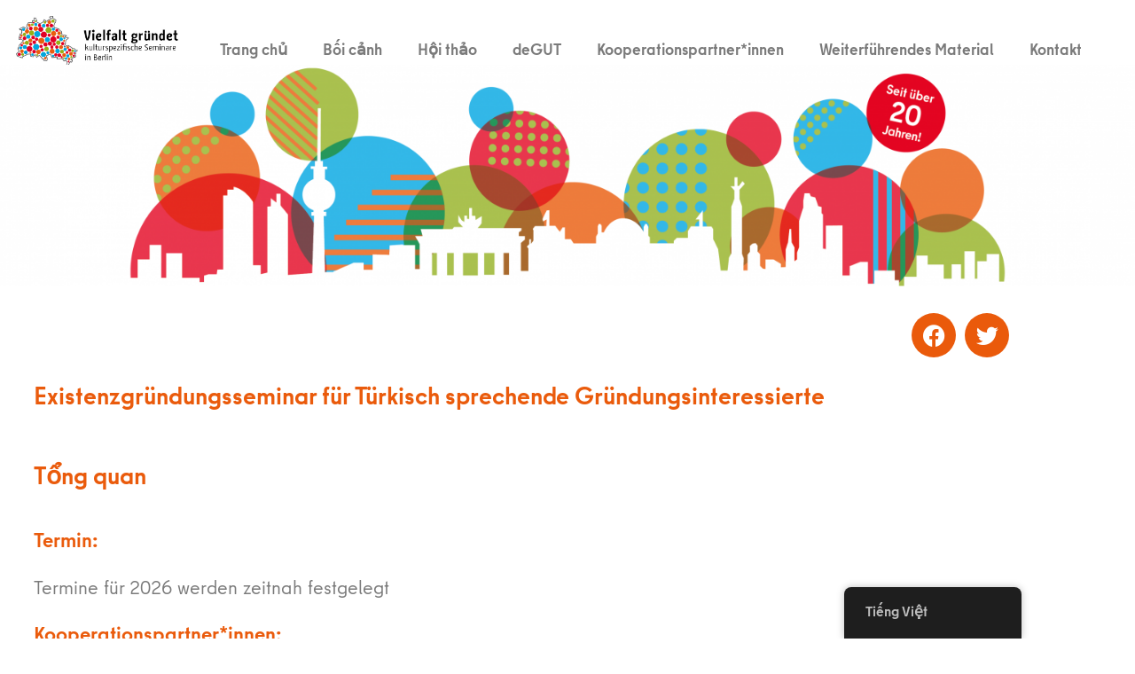

--- FILE ---
content_type: text/html; charset=UTF-8
request_url: https://vielfalt-gruendet.de/vi/tuerkisch-deutsch
body_size: 19989
content:
<!doctype html>
<html lang="vi">
<head>
	<meta charset="UTF-8">
	<meta name="viewport" content="width=device-width, initial-scale=1">
	<link rel="profile" href="https://gmpg.org/xfn/11">
	<title>Türkisch &#8211; Vielfalt gründet</title>
<meta name='robots' content='max-image-preview:large' />
<link rel='dns-prefetch' href='//fonts.googleapis.com' />
<link rel="alternate" type="application/rss+xml" title="Dòng thông tin Vielfalt gründet &raquo;" href="https://vielfalt-gruendet.de/vi/feed" />
<link rel="alternate" type="application/rss+xml" title="Vielfalt gründet &raquo; Dòng bình luận" href="https://vielfalt-gruendet.de/vi/comments/feed" />
<link rel="alternate" title="oNhúng (JSON)" type="application/json+oembed" href="https://vielfalt-gruendet.de/vi/wp-json/oembed/1.0/embed?url=https%3A%2F%2Fvielfalt-gruendet.de%2Fvi%2Ftuerkisch-deutsch" />
<link rel="alternate" title="oNhúng (XML)" type="text/xml+oembed" href="https://vielfalt-gruendet.de/vi/wp-json/oembed/1.0/embed?url=https%3A%2F%2Fvielfalt-gruendet.de%2Fvi%2Ftuerkisch-deutsch&#038;format=xml" />
<style id='wp-img-auto-sizes-contain-inline-css'>
img:is([sizes=auto i],[sizes^="auto," i]){contain-intrinsic-size:3000px 1500px}
/*# sourceURL=wp-img-auto-sizes-contain-inline-css */
</style>
<link rel='stylesheet' id='mec-select2-style-css' href='https://vielfalt-gruendet.de/wp-content/plugins/modern-events-calendar-lite/assets/packages/select2/select2.min.css?ver=7.29.0' media='all' />
<link rel='stylesheet' id='mec-font-icons-css' href='https://vielfalt-gruendet.de/wp-content/plugins/modern-events-calendar-lite/assets/css/iconfonts.css?ver=7.29.0' media='all' />
<link rel='stylesheet' id='mec-frontend-style-css' href='https://vielfalt-gruendet.de/wp-content/plugins/modern-events-calendar-lite/assets/css/frontend.min.css?ver=7.29.0' media='all' />
<link rel='stylesheet' id='mec-tooltip-style-css' href='https://vielfalt-gruendet.de/wp-content/plugins/modern-events-calendar-lite/assets/packages/tooltip/tooltip.css?ver=7.29.0' media='all' />
<link rel='stylesheet' id='mec-tooltip-shadow-style-css' href='https://vielfalt-gruendet.de/wp-content/plugins/modern-events-calendar-lite/assets/packages/tooltip/tooltipster-sideTip-shadow.min.css?ver=7.29.0' media='all' />
<link rel='stylesheet' id='featherlight-css' href='https://vielfalt-gruendet.de/wp-content/plugins/modern-events-calendar-lite/assets/packages/featherlight/featherlight.css?ver=7.29.0' media='all' />
<link rel='stylesheet' id='mec-google-fonts-css' href='//fonts.googleapis.com/css?family=Montserrat%3A400%2C700%7CRoboto%3A100%2C300%2C400%2C700&#038;ver=7.29.0' media='all' />
<link rel='stylesheet' id='mec-lity-style-css' href='https://vielfalt-gruendet.de/wp-content/plugins/modern-events-calendar-lite/assets/packages/lity/lity.min.css?ver=7.29.0' media='all' />
<link rel='stylesheet' id='mec-general-calendar-style-css' href='https://vielfalt-gruendet.de/wp-content/plugins/modern-events-calendar-lite/assets/css/mec-general-calendar.css?ver=7.29.0' media='all' />
<style id='wp-emoji-styles-inline-css'>

	img.wp-smiley, img.emoji {
		display: inline !important;
		border: none !important;
		box-shadow: none !important;
		height: 1em !important;
		width: 1em !important;
		margin: 0 0.07em !important;
		vertical-align: -0.1em !important;
		background: none !important;
		padding: 0 !important;
	}
/*# sourceURL=wp-emoji-styles-inline-css */
</style>
<style id='global-styles-inline-css'>
:root{--wp--preset--aspect-ratio--square: 1;--wp--preset--aspect-ratio--4-3: 4/3;--wp--preset--aspect-ratio--3-4: 3/4;--wp--preset--aspect-ratio--3-2: 3/2;--wp--preset--aspect-ratio--2-3: 2/3;--wp--preset--aspect-ratio--16-9: 16/9;--wp--preset--aspect-ratio--9-16: 9/16;--wp--preset--color--black: #000000;--wp--preset--color--cyan-bluish-gray: #abb8c3;--wp--preset--color--white: #ffffff;--wp--preset--color--pale-pink: #f78da7;--wp--preset--color--vivid-red: #cf2e2e;--wp--preset--color--luminous-vivid-orange: #ff6900;--wp--preset--color--luminous-vivid-amber: #fcb900;--wp--preset--color--light-green-cyan: #7bdcb5;--wp--preset--color--vivid-green-cyan: #00d084;--wp--preset--color--pale-cyan-blue: #8ed1fc;--wp--preset--color--vivid-cyan-blue: #0693e3;--wp--preset--color--vivid-purple: #9b51e0;--wp--preset--gradient--vivid-cyan-blue-to-vivid-purple: linear-gradient(135deg,rgb(6,147,227) 0%,rgb(155,81,224) 100%);--wp--preset--gradient--light-green-cyan-to-vivid-green-cyan: linear-gradient(135deg,rgb(122,220,180) 0%,rgb(0,208,130) 100%);--wp--preset--gradient--luminous-vivid-amber-to-luminous-vivid-orange: linear-gradient(135deg,rgb(252,185,0) 0%,rgb(255,105,0) 100%);--wp--preset--gradient--luminous-vivid-orange-to-vivid-red: linear-gradient(135deg,rgb(255,105,0) 0%,rgb(207,46,46) 100%);--wp--preset--gradient--very-light-gray-to-cyan-bluish-gray: linear-gradient(135deg,rgb(238,238,238) 0%,rgb(169,184,195) 100%);--wp--preset--gradient--cool-to-warm-spectrum: linear-gradient(135deg,rgb(74,234,220) 0%,rgb(151,120,209) 20%,rgb(207,42,186) 40%,rgb(238,44,130) 60%,rgb(251,105,98) 80%,rgb(254,248,76) 100%);--wp--preset--gradient--blush-light-purple: linear-gradient(135deg,rgb(255,206,236) 0%,rgb(152,150,240) 100%);--wp--preset--gradient--blush-bordeaux: linear-gradient(135deg,rgb(254,205,165) 0%,rgb(254,45,45) 50%,rgb(107,0,62) 100%);--wp--preset--gradient--luminous-dusk: linear-gradient(135deg,rgb(255,203,112) 0%,rgb(199,81,192) 50%,rgb(65,88,208) 100%);--wp--preset--gradient--pale-ocean: linear-gradient(135deg,rgb(255,245,203) 0%,rgb(182,227,212) 50%,rgb(51,167,181) 100%);--wp--preset--gradient--electric-grass: linear-gradient(135deg,rgb(202,248,128) 0%,rgb(113,206,126) 100%);--wp--preset--gradient--midnight: linear-gradient(135deg,rgb(2,3,129) 0%,rgb(40,116,252) 100%);--wp--preset--font-size--small: 13px;--wp--preset--font-size--medium: 20px;--wp--preset--font-size--large: 36px;--wp--preset--font-size--x-large: 42px;--wp--preset--spacing--20: 0.44rem;--wp--preset--spacing--30: 0.67rem;--wp--preset--spacing--40: 1rem;--wp--preset--spacing--50: 1.5rem;--wp--preset--spacing--60: 2.25rem;--wp--preset--spacing--70: 3.38rem;--wp--preset--spacing--80: 5.06rem;--wp--preset--shadow--natural: 6px 6px 9px rgba(0, 0, 0, 0.2);--wp--preset--shadow--deep: 12px 12px 50px rgba(0, 0, 0, 0.4);--wp--preset--shadow--sharp: 6px 6px 0px rgba(0, 0, 0, 0.2);--wp--preset--shadow--outlined: 6px 6px 0px -3px rgb(255, 255, 255), 6px 6px rgb(0, 0, 0);--wp--preset--shadow--crisp: 6px 6px 0px rgb(0, 0, 0);}:root { --wp--style--global--content-size: 800px;--wp--style--global--wide-size: 1200px; }:where(body) { margin: 0; }.wp-site-blocks > .alignleft { float: left; margin-right: 2em; }.wp-site-blocks > .alignright { float: right; margin-left: 2em; }.wp-site-blocks > .aligncenter { justify-content: center; margin-left: auto; margin-right: auto; }:where(.wp-site-blocks) > * { margin-block-start: 24px; margin-block-end: 0; }:where(.wp-site-blocks) > :first-child { margin-block-start: 0; }:where(.wp-site-blocks) > :last-child { margin-block-end: 0; }:root { --wp--style--block-gap: 24px; }:root :where(.is-layout-flow) > :first-child{margin-block-start: 0;}:root :where(.is-layout-flow) > :last-child{margin-block-end: 0;}:root :where(.is-layout-flow) > *{margin-block-start: 24px;margin-block-end: 0;}:root :where(.is-layout-constrained) > :first-child{margin-block-start: 0;}:root :where(.is-layout-constrained) > :last-child{margin-block-end: 0;}:root :where(.is-layout-constrained) > *{margin-block-start: 24px;margin-block-end: 0;}:root :where(.is-layout-flex){gap: 24px;}:root :where(.is-layout-grid){gap: 24px;}.is-layout-flow > .alignleft{float: left;margin-inline-start: 0;margin-inline-end: 2em;}.is-layout-flow > .alignright{float: right;margin-inline-start: 2em;margin-inline-end: 0;}.is-layout-flow > .aligncenter{margin-left: auto !important;margin-right: auto !important;}.is-layout-constrained > .alignleft{float: left;margin-inline-start: 0;margin-inline-end: 2em;}.is-layout-constrained > .alignright{float: right;margin-inline-start: 2em;margin-inline-end: 0;}.is-layout-constrained > .aligncenter{margin-left: auto !important;margin-right: auto !important;}.is-layout-constrained > :where(:not(.alignleft):not(.alignright):not(.alignfull)){max-width: var(--wp--style--global--content-size);margin-left: auto !important;margin-right: auto !important;}.is-layout-constrained > .alignwide{max-width: var(--wp--style--global--wide-size);}body .is-layout-flex{display: flex;}.is-layout-flex{flex-wrap: wrap;align-items: center;}.is-layout-flex > :is(*, div){margin: 0;}body .is-layout-grid{display: grid;}.is-layout-grid > :is(*, div){margin: 0;}body{padding-top: 0px;padding-right: 0px;padding-bottom: 0px;padding-left: 0px;}a:where(:not(.wp-element-button)){text-decoration: underline;}:root :where(.wp-element-button, .wp-block-button__link){background-color: #32373c;border-width: 0;color: #fff;font-family: inherit;font-size: inherit;font-style: inherit;font-weight: inherit;letter-spacing: inherit;line-height: inherit;padding-top: calc(0.667em + 2px);padding-right: calc(1.333em + 2px);padding-bottom: calc(0.667em + 2px);padding-left: calc(1.333em + 2px);text-decoration: none;text-transform: inherit;}.has-black-color{color: var(--wp--preset--color--black) !important;}.has-cyan-bluish-gray-color{color: var(--wp--preset--color--cyan-bluish-gray) !important;}.has-white-color{color: var(--wp--preset--color--white) !important;}.has-pale-pink-color{color: var(--wp--preset--color--pale-pink) !important;}.has-vivid-red-color{color: var(--wp--preset--color--vivid-red) !important;}.has-luminous-vivid-orange-color{color: var(--wp--preset--color--luminous-vivid-orange) !important;}.has-luminous-vivid-amber-color{color: var(--wp--preset--color--luminous-vivid-amber) !important;}.has-light-green-cyan-color{color: var(--wp--preset--color--light-green-cyan) !important;}.has-vivid-green-cyan-color{color: var(--wp--preset--color--vivid-green-cyan) !important;}.has-pale-cyan-blue-color{color: var(--wp--preset--color--pale-cyan-blue) !important;}.has-vivid-cyan-blue-color{color: var(--wp--preset--color--vivid-cyan-blue) !important;}.has-vivid-purple-color{color: var(--wp--preset--color--vivid-purple) !important;}.has-black-background-color{background-color: var(--wp--preset--color--black) !important;}.has-cyan-bluish-gray-background-color{background-color: var(--wp--preset--color--cyan-bluish-gray) !important;}.has-white-background-color{background-color: var(--wp--preset--color--white) !important;}.has-pale-pink-background-color{background-color: var(--wp--preset--color--pale-pink) !important;}.has-vivid-red-background-color{background-color: var(--wp--preset--color--vivid-red) !important;}.has-luminous-vivid-orange-background-color{background-color: var(--wp--preset--color--luminous-vivid-orange) !important;}.has-luminous-vivid-amber-background-color{background-color: var(--wp--preset--color--luminous-vivid-amber) !important;}.has-light-green-cyan-background-color{background-color: var(--wp--preset--color--light-green-cyan) !important;}.has-vivid-green-cyan-background-color{background-color: var(--wp--preset--color--vivid-green-cyan) !important;}.has-pale-cyan-blue-background-color{background-color: var(--wp--preset--color--pale-cyan-blue) !important;}.has-vivid-cyan-blue-background-color{background-color: var(--wp--preset--color--vivid-cyan-blue) !important;}.has-vivid-purple-background-color{background-color: var(--wp--preset--color--vivid-purple) !important;}.has-black-border-color{border-color: var(--wp--preset--color--black) !important;}.has-cyan-bluish-gray-border-color{border-color: var(--wp--preset--color--cyan-bluish-gray) !important;}.has-white-border-color{border-color: var(--wp--preset--color--white) !important;}.has-pale-pink-border-color{border-color: var(--wp--preset--color--pale-pink) !important;}.has-vivid-red-border-color{border-color: var(--wp--preset--color--vivid-red) !important;}.has-luminous-vivid-orange-border-color{border-color: var(--wp--preset--color--luminous-vivid-orange) !important;}.has-luminous-vivid-amber-border-color{border-color: var(--wp--preset--color--luminous-vivid-amber) !important;}.has-light-green-cyan-border-color{border-color: var(--wp--preset--color--light-green-cyan) !important;}.has-vivid-green-cyan-border-color{border-color: var(--wp--preset--color--vivid-green-cyan) !important;}.has-pale-cyan-blue-border-color{border-color: var(--wp--preset--color--pale-cyan-blue) !important;}.has-vivid-cyan-blue-border-color{border-color: var(--wp--preset--color--vivid-cyan-blue) !important;}.has-vivid-purple-border-color{border-color: var(--wp--preset--color--vivid-purple) !important;}.has-vivid-cyan-blue-to-vivid-purple-gradient-background{background: var(--wp--preset--gradient--vivid-cyan-blue-to-vivid-purple) !important;}.has-light-green-cyan-to-vivid-green-cyan-gradient-background{background: var(--wp--preset--gradient--light-green-cyan-to-vivid-green-cyan) !important;}.has-luminous-vivid-amber-to-luminous-vivid-orange-gradient-background{background: var(--wp--preset--gradient--luminous-vivid-amber-to-luminous-vivid-orange) !important;}.has-luminous-vivid-orange-to-vivid-red-gradient-background{background: var(--wp--preset--gradient--luminous-vivid-orange-to-vivid-red) !important;}.has-very-light-gray-to-cyan-bluish-gray-gradient-background{background: var(--wp--preset--gradient--very-light-gray-to-cyan-bluish-gray) !important;}.has-cool-to-warm-spectrum-gradient-background{background: var(--wp--preset--gradient--cool-to-warm-spectrum) !important;}.has-blush-light-purple-gradient-background{background: var(--wp--preset--gradient--blush-light-purple) !important;}.has-blush-bordeaux-gradient-background{background: var(--wp--preset--gradient--blush-bordeaux) !important;}.has-luminous-dusk-gradient-background{background: var(--wp--preset--gradient--luminous-dusk) !important;}.has-pale-ocean-gradient-background{background: var(--wp--preset--gradient--pale-ocean) !important;}.has-electric-grass-gradient-background{background: var(--wp--preset--gradient--electric-grass) !important;}.has-midnight-gradient-background{background: var(--wp--preset--gradient--midnight) !important;}.has-small-font-size{font-size: var(--wp--preset--font-size--small) !important;}.has-medium-font-size{font-size: var(--wp--preset--font-size--medium) !important;}.has-large-font-size{font-size: var(--wp--preset--font-size--large) !important;}.has-x-large-font-size{font-size: var(--wp--preset--font-size--x-large) !important;}
:root :where(.wp-block-pullquote){font-size: 1.5em;line-height: 1.6;}
/*# sourceURL=global-styles-inline-css */
</style>
<link rel='stylesheet' id='trp-floater-language-switcher-style-css' href='https://vielfalt-gruendet.de/wp-content/plugins/translatepress-multilingual/assets/css/trp-floater-language-switcher.css?ver=3.0.7' media='all' />
<link rel='stylesheet' id='trp-language-switcher-style-css' href='https://vielfalt-gruendet.de/wp-content/plugins/translatepress-multilingual/assets/css/trp-language-switcher.css?ver=3.0.7' media='all' />
<link rel='stylesheet' id='hello-elementor-css' href='https://vielfalt-gruendet.de/wp-content/themes/hello-elementor/style.css?ver=202512091136' media='all' />
<link rel='stylesheet' id='hello-elementor-vielfalt-gruendet-frontend-css' href='https://vielfalt-gruendet.de/wp-content/themes/hello-elementor-vielfalt-gruendet/build/frontend.css?ver=084e8dd09bb3c014cb9f' media='all' />
<link rel='stylesheet' id='hello-elementor-theme-style-css' href='https://vielfalt-gruendet.de/wp-content/themes/hello-elementor/assets/css/theme.css?ver=3.4.5' media='all' />
<link rel='stylesheet' id='hello-elementor-header-footer-css' href='https://vielfalt-gruendet.de/wp-content/themes/hello-elementor/assets/css/header-footer.css?ver=3.4.5' media='all' />
<link rel='stylesheet' id='elementor-icons-css' href='https://vielfalt-gruendet.de/wp-content/plugins/elementor/assets/lib/eicons/css/elementor-icons.min.css?ver=5.45.0' media='all' />
<link rel='stylesheet' id='elementor-frontend-css' href='https://vielfalt-gruendet.de/wp-content/plugins/elementor/assets/css/frontend.min.css?ver=3.34.1' media='all' />
<link rel='stylesheet' id='elementor-post-6159-css' href='https://vielfalt-gruendet.de/wp-content/uploads/elementor/css/post-6159.css?ver=1768859382' media='all' />
<link rel='stylesheet' id='elementor-pro-css' href='https://vielfalt-gruendet.de/wp-content/plugins/elementor-pro/assets/css/frontend.min.css?ver=3.15.1' media='all' />
<link rel='stylesheet' id='widget-heading-css' href='https://vielfalt-gruendet.de/wp-content/plugins/elementor/assets/css/widget-heading.min.css?ver=3.34.1' media='all' />
<link rel='stylesheet' id='swiper-css' href='https://vielfalt-gruendet.de/wp-content/plugins/elementor/assets/lib/swiper/v8/css/swiper.min.css?ver=8.4.5' media='all' />
<link rel='stylesheet' id='e-swiper-css' href='https://vielfalt-gruendet.de/wp-content/plugins/elementor/assets/css/conditionals/e-swiper.min.css?ver=3.34.1' media='all' />
<link rel='stylesheet' id='widget-image-carousel-css' href='https://vielfalt-gruendet.de/wp-content/plugins/elementor/assets/css/widget-image-carousel.min.css?ver=3.34.1' media='all' />
<link rel='stylesheet' id='elementor-post-5001-css' href='https://vielfalt-gruendet.de/wp-content/uploads/elementor/css/post-5001.css?ver=1768866330' media='all' />
<link rel='stylesheet' id='elementor-post-21-css' href='https://vielfalt-gruendet.de/wp-content/uploads/elementor/css/post-21.css?ver=1768859383' media='all' />
<link rel='stylesheet' id='elementor-post-55-css' href='https://vielfalt-gruendet.de/wp-content/uploads/elementor/css/post-55.css?ver=1768859383' media='all' />
<link rel='stylesheet' id='elementor-post-58-css' href='https://vielfalt-gruendet.de/wp-content/uploads/elementor/css/post-58.css?ver=1768860455' media='all' />
<link rel='stylesheet' id='eael-general-css' href='https://vielfalt-gruendet.de/wp-content/plugins/essential-addons-for-elementor-lite/assets/front-end/css/view/general.min.css?ver=6.5.7' media='all' />
<link rel='stylesheet' id='elementor-icons-shared-0-css' href='https://vielfalt-gruendet.de/wp-content/plugins/elementor/assets/lib/font-awesome/css/fontawesome.min.css?ver=5.15.3' media='all' />
<link rel='stylesheet' id='elementor-icons-fa-solid-css' href='https://vielfalt-gruendet.de/wp-content/plugins/elementor/assets/lib/font-awesome/css/solid.min.css?ver=5.15.3' media='all' />
<link rel='stylesheet' id='elementor-icons-fa-brands-css' href='https://vielfalt-gruendet.de/wp-content/plugins/elementor/assets/lib/font-awesome/css/brands.min.css?ver=5.15.3' media='all' />
<script src="https://vielfalt-gruendet.de/wp-includes/js/jquery/jquery.min.js?ver=3.7.1" id="jquery-core-js"></script>
<script src="https://vielfalt-gruendet.de/wp-includes/js/jquery/jquery-migrate.min.js?ver=3.4.1" id="jquery-migrate-js"></script>
<link rel="https://api.w.org/" href="https://vielfalt-gruendet.de/vi/wp-json/" /><link rel="alternate" title="JSON" type="application/json" href="https://vielfalt-gruendet.de/vi/wp-json/wp/v2/pages/5001" /><link rel="EditURI" type="application/rsd+xml" title="RSD" href="https://vielfalt-gruendet.de/xmlrpc.php?rsd" />
<meta name="generator" content="WordPress 6.9" />
<link rel="canonical" href="https://vielfalt-gruendet.de/vi/tuerkisch-deutsch" />
<link rel='shortlink' href='https://vielfalt-gruendet.de/vi/?p=5001' />
<link rel="alternate" hreflang="de-DE" href="https://vielfalt-gruendet.de/tuerkisch-deutsch/"/>
<link rel="alternate" hreflang="en-GB" href="https://vielfalt-gruendet.de/en/tuerkisch-deutsch/"/>
<link rel="alternate" hreflang="pl-PL" href="https://vielfalt-gruendet.de/pl/tuerkisch-deutsch/"/>
<link rel="alternate" hreflang="tr-TR" href="https://vielfalt-gruendet.de/tr/tuerkisch-deutsch/"/>
<link rel="alternate" hreflang="ar" href="https://vielfalt-gruendet.de/ar/tuerkisch-deutsch/"/>
<link rel="alternate" hreflang="sr-RS" href="https://vielfalt-gruendet.de/sr/tuerkisch-deutsch/"/>
<link rel="alternate" hreflang="ru-RU" href="https://vielfalt-gruendet.de/ru/tuerkisch-deutsch/"/>
<link rel="alternate" hreflang="vi" href="https://vielfalt-gruendet.de/vi/tuerkisch-deutsch"/>
<link rel="alternate" hreflang="es-ES" href="https://vielfalt-gruendet.de/es/tuerkisch-deutsch/"/>
<link rel="alternate" hreflang="krd-KRD" href="https://vielfalt-gruendet.de/ku/tuerkisch-deutsch/"/>
<link rel="alternate" hreflang="fa-IR" href="https://vielfalt-gruendet.de/fa/tuerkisch-deutsch/"/>
<link rel="alternate" hreflang="fr-FR" href="https://vielfalt-gruendet.de/fr/tuerkisch-deutsch/"/>
<link rel="alternate" hreflang="it-IT" href="https://vielfalt-gruendet.de/it/tuerkisch-deutsch/"/>
<link rel="alternate" hreflang="uk" href="https://vielfalt-gruendet.de/uk/tuerkisch-deutsch/"/>
<link rel="alternate" hreflang="de" href="https://vielfalt-gruendet.de/tuerkisch-deutsch/"/>
<link rel="alternate" hreflang="en" href="https://vielfalt-gruendet.de/en/tuerkisch-deutsch/"/>
<link rel="alternate" hreflang="pl" href="https://vielfalt-gruendet.de/pl/tuerkisch-deutsch/"/>
<link rel="alternate" hreflang="tr" href="https://vielfalt-gruendet.de/tr/tuerkisch-deutsch/"/>
<link rel="alternate" hreflang="sr" href="https://vielfalt-gruendet.de/sr/tuerkisch-deutsch/"/>
<link rel="alternate" hreflang="ru" href="https://vielfalt-gruendet.de/ru/tuerkisch-deutsch/"/>
<link rel="alternate" hreflang="es" href="https://vielfalt-gruendet.de/es/tuerkisch-deutsch/"/>
<link rel="alternate" hreflang="krd" href="https://vielfalt-gruendet.de/ku/tuerkisch-deutsch/"/>
<link rel="alternate" hreflang="fa" href="https://vielfalt-gruendet.de/fa/tuerkisch-deutsch/"/>
<link rel="alternate" hreflang="fr" href="https://vielfalt-gruendet.de/fr/tuerkisch-deutsch/"/>
<link rel="alternate" hreflang="it" href="https://vielfalt-gruendet.de/it/tuerkisch-deutsch/"/>
<!-- Analytics by WP Statistics - https://wp-statistics.com -->
<meta name="generator" content="Elementor 3.34.1; features: additional_custom_breakpoints; settings: css_print_method-external, google_font-enabled, font_display-auto">
			<style>
				.e-con.e-parent:nth-of-type(n+4):not(.e-lazyloaded):not(.e-no-lazyload),
				.e-con.e-parent:nth-of-type(n+4):not(.e-lazyloaded):not(.e-no-lazyload) * {
					background-image: none !important;
				}
				@media screen and (max-height: 1024px) {
					.e-con.e-parent:nth-of-type(n+3):not(.e-lazyloaded):not(.e-no-lazyload),
					.e-con.e-parent:nth-of-type(n+3):not(.e-lazyloaded):not(.e-no-lazyload) * {
						background-image: none !important;
					}
				}
				@media screen and (max-height: 640px) {
					.e-con.e-parent:nth-of-type(n+2):not(.e-lazyloaded):not(.e-no-lazyload),
					.e-con.e-parent:nth-of-type(n+2):not(.e-lazyloaded):not(.e-no-lazyload) * {
						background-image: none !important;
					}
				}
			</style>
			<link rel="icon" href="https://vielfalt-gruendet.de/wp-content/uploads/2020/03/Vielfalt-gruendet_ariadne-an-der-spree_Berlin-150x150.png" sizes="32x32" />
<link rel="icon" href="https://vielfalt-gruendet.de/wp-content/uploads/2020/03/Vielfalt-gruendet_ariadne-an-der-spree_Berlin-300x300.png" sizes="192x192" />
<link rel="apple-touch-icon" href="https://vielfalt-gruendet.de/wp-content/uploads/2020/03/Vielfalt-gruendet_ariadne-an-der-spree_Berlin-300x300.png" />
<meta name="msapplication-TileImage" content="https://vielfalt-gruendet.de/wp-content/uploads/2020/03/Vielfalt-gruendet_ariadne-an-der-spree_Berlin-300x300.png" />
		<style id="wp-custom-css">
			a {
  color: #779400;
}

a:hover {
	color: #ea5a0b;
  text-decoration: underline;
}

/*a:active {
  color: black;
}

a:visited {
  color: #e20026;
}
*/

p, .elementor-text-editor  ul, form {
	font-size: 1.1em!important;
	font-weight: 400!important;
}

@media (max-width: 1024px) and (min-width: 768px){
.elementor-column {
	  display: contents;
	}
}

@media (max-width: 768px){
	#trp-floater-ls {
		left: 75%!important;
	}
}

label {
	font-weight:400!important;
}
.tribe-events-button{
background-color: #EA5A0B!important;

}		</style>
		<style>:root,::before,::after{--mec-color-skin: #ea5b0c;--mec-color-skin-rgba-1: rgba(234,91,12,.25);--mec-color-skin-rgba-2: rgba(234,91,12,.5);--mec-color-skin-rgba-3: rgba(234,91,12,.75);--mec-color-skin-rgba-4: rgba(234,91,12,.11);--mec-primary-border-radius: ;--mec-secondary-border-radius: ;--mec-container-normal-width: 1196px;--mec-container-large-width: 1690px;--mec-fes-main-color: #40d9f1;--mec-fes-main-color-rgba-1: rgba(64, 217, 241, 0.12);--mec-fes-main-color-rgba-2: rgba(64, 217, 241, 0.23);--mec-fes-main-color-rgba-3: rgba(64, 217, 241, 0.03);--mec-fes-main-color-rgba-4: rgba(64, 217, 241, 0.3);--mec-fes-main-color-rgba-5: rgb(64 217 241 / 7%);--mec-fes-main-color-rgba-6: rgba(64, 217, 241, 0.2);</style></head>
<body data-rsssl="1" class="wp-singular page-template-default page page-id-5001 wp-custom-logo wp-embed-responsive wp-theme-hello-elementor wp-child-theme-hello-elementor-vielfalt-gruendet mec-theme-hello-elementor translatepress-vi hello-elementor-default elementor-default elementor-kit-6159 elementor-page elementor-page-5001 elementor-page-58">


<a class="skip-link screen-reader-text" href="#content" data-no-translation="" data-trp-gettext="">Chuyển đến nội dung</a>

		<div data-elementor-type="header" data-elementor-id="21" class="elementor elementor-21 elementor-location-header" data-elementor-post-type="elementor_library">
					<div class="elementor-section-wrap">
								<section data-particle_enable="false" data-particle-mobile-disabled="false" class="elementor-section elementor-top-section elementor-element elementor-element-39c504ee elementor-section-full_width elementor-section-height-default elementor-section-height-default" data-id="39c504ee" data-element_type="section">
						<div class="elementor-container elementor-column-gap-custom">
					<div class="elementor-column elementor-col-50 elementor-top-column elementor-element elementor-element-2412ce7f" data-id="2412ce7f" data-element_type="column">
			<div class="elementor-widget-wrap elementor-element-populated">
						<div class="elementor-element elementor-element-3877bb3 elementor-widget elementor-widget-image" data-id="3877bb3" data-element_type="widget" data-widget_type="image.default">
				<div class="elementor-widget-container">
															<img fetchpriority="high" width="664" height="202" src="https://vielfalt-gruendet.de/wp-content/uploads/2019/09/Logo_Vielfalt-gruendet_web_150dpi.jpg" class="attachment-2048x2048 size-2048x2048 wp-image-10201" alt="" srcset="https://vielfalt-gruendet.de/wp-content/uploads/2019/09/Logo_Vielfalt-gruendet_web_150dpi.jpg 664w, https://vielfalt-gruendet.de/wp-content/uploads/2019/09/Logo_Vielfalt-gruendet_web_150dpi-300x91.jpg 300w, https://vielfalt-gruendet.de/wp-content/uploads/2019/09/Logo_Vielfalt-gruendet_web_150dpi-18x5.jpg 18w" sizes="(max-width: 664px) 100vw, 664px" />															</div>
				</div>
					</div>
		</div>
				<div class="elementor-column elementor-col-50 elementor-top-column elementor-element elementor-element-25d2f54" data-id="25d2f54" data-element_type="column">
			<div class="elementor-widget-wrap elementor-element-populated">
						<div class="elementor-element elementor-element-a6ed255 elementor-nav-menu__align-center elementor-widget__width-inherit elementor-nav-menu--dropdown-tablet elementor-nav-menu__text-align-aside elementor-nav-menu--toggle elementor-nav-menu--burger elementor-widget elementor-widget-nav-menu" data-id="a6ed255" data-element_type="widget" data-settings="{&quot;layout&quot;:&quot;horizontal&quot;,&quot;submenu_icon&quot;:{&quot;value&quot;:&quot;&lt;i class=\&quot;fas fa-caret-down\&quot;&gt;&lt;\/i&gt;&quot;,&quot;library&quot;:&quot;fa-solid&quot;},&quot;toggle&quot;:&quot;burger&quot;}" data-widget_type="nav-menu.default">
				<div class="elementor-widget-container">
								<nav class="elementor-nav-menu--main elementor-nav-menu__container elementor-nav-menu--layout-horizontal e--pointer-underline e--animation-fade">
				<ul id="menu-1-a6ed255" class="elementor-nav-menu"><li class="menu-item menu-item-type-post_type menu-item-object-page menu-item-home menu-item-11379"><a href="https://vielfalt-gruendet.de/vi/" class="elementor-item">Trang chủ</a></li>
<li class="menu-item menu-item-type-post_type menu-item-object-page menu-item-11380"><a href="https://vielfalt-gruendet.de/vi/hintergrund" class="elementor-item">Bối cảnh</a></li>
<li class="menu-item menu-item-type-post_type menu-item-object-page menu-item-11382"><a href="https://vielfalt-gruendet.de/vi/seminare_vg" class="elementor-item">Hội thảo</a></li>
<li class="menu-item menu-item-type-post_type menu-item-object-page menu-item-11384"><a href="https://vielfalt-gruendet.de/vi/degut" class="elementor-item">deGUT</a></li>
<li class="menu-item menu-item-type-post_type menu-item-object-page menu-item-11381"><a href="https://vielfalt-gruendet.de/vi/partner_innen" class="elementor-item">Kooperationspartner*innen</a></li>
<li class="menu-item menu-item-type-post_type menu-item-object-page menu-item-11383"><a href="https://vielfalt-gruendet.de/vi/material" class="elementor-item">Weiterführendes Material</a></li>
<li class="menu-item menu-item-type-post_type menu-item-object-page menu-item-11385"><a href="https://vielfalt-gruendet.de/vi/kontakt" class="elementor-item">Kontakt</a></li>
</ul>			</nav>
					<div class="elementor-menu-toggle" role="button" tabindex="0" aria-label="Menu Toggle" aria-expanded="false" data-no-translation-aria-label="">
			<i aria-hidden="true" role="presentation" class="elementor-menu-toggle__icon--open eicon-menu-bar"></i><i aria-hidden="true" role="presentation" class="elementor-menu-toggle__icon--close eicon-close"></i>			<span class="elementor-screen-only" data-no-translation="" data-trp-gettext="">Menu</span>
		</div>
					<nav class="elementor-nav-menu--dropdown elementor-nav-menu__container" aria-hidden="true">
				<ul id="menu-2-a6ed255" class="elementor-nav-menu"><li class="menu-item menu-item-type-post_type menu-item-object-page menu-item-home menu-item-11379"><a href="https://vielfalt-gruendet.de/vi/" class="elementor-item" tabindex="-1">Trang chủ</a></li>
<li class="menu-item menu-item-type-post_type menu-item-object-page menu-item-11380"><a href="https://vielfalt-gruendet.de/vi/hintergrund" class="elementor-item" tabindex="-1">Bối cảnh</a></li>
<li class="menu-item menu-item-type-post_type menu-item-object-page menu-item-11382"><a href="https://vielfalt-gruendet.de/vi/seminare_vg" class="elementor-item" tabindex="-1">Hội thảo</a></li>
<li class="menu-item menu-item-type-post_type menu-item-object-page menu-item-11384"><a href="https://vielfalt-gruendet.de/vi/degut" class="elementor-item" tabindex="-1">deGUT</a></li>
<li class="menu-item menu-item-type-post_type menu-item-object-page menu-item-11381"><a href="https://vielfalt-gruendet.de/vi/partner_innen" class="elementor-item" tabindex="-1">Kooperationspartner*innen</a></li>
<li class="menu-item menu-item-type-post_type menu-item-object-page menu-item-11383"><a href="https://vielfalt-gruendet.de/vi/material" class="elementor-item" tabindex="-1">Weiterführendes Material</a></li>
<li class="menu-item menu-item-type-post_type menu-item-object-page menu-item-11385"><a href="https://vielfalt-gruendet.de/vi/kontakt" class="elementor-item" tabindex="-1">Kontakt</a></li>
</ul>			</nav>
						</div>
				</div>
					</div>
		</div>
					</div>
		</section>
				<section data-particle_enable="false" data-particle-mobile-disabled="false" class="elementor-section elementor-top-section elementor-element elementor-element-6360ef12 elementor-section-full_width elementor-section-height-min-height elementor-section-items-top elementor-section-stretched elementor-section-height-default" data-id="6360ef12" data-element_type="section" data-settings="{&quot;stretch_section&quot;:&quot;section-stretched&quot;}">
						<div class="elementor-container elementor-column-gap-wide">
					<div class="elementor-column elementor-col-100 elementor-top-column elementor-element elementor-element-21a47881" data-id="21a47881" data-element_type="column">
			<div class="elementor-widget-wrap elementor-element-populated">
						<div class="elementor-element elementor-element-44e543ca elementor-widget-mobile__width-initial elementor-widget__width-auto elementor-widget elementor-widget-image" data-id="44e543ca" data-element_type="widget" data-widget_type="image.default">
				<div class="elementor-widget-container">
															<img width="2048" height="400" src="https://vielfalt-gruendet.de/wp-content/uploads/2019/09/240708_Header_Website-2048x400.png" class="attachment-2048x2048 size-2048x2048 wp-image-11035" alt="" srcset="https://vielfalt-gruendet.de/wp-content/uploads/2019/09/240708_Header_Website-2048x400.png 2048w, https://vielfalt-gruendet.de/wp-content/uploads/2019/09/240708_Header_Website-300x59.png 300w, https://vielfalt-gruendet.de/wp-content/uploads/2019/09/240708_Header_Website-1024x200.png 1024w, https://vielfalt-gruendet.de/wp-content/uploads/2019/09/240708_Header_Website-768x150.png 768w, https://vielfalt-gruendet.de/wp-content/uploads/2019/09/240708_Header_Website-1536x300.png 1536w, https://vielfalt-gruendet.de/wp-content/uploads/2019/09/240708_Header_Website-18x4.png 18w" sizes="(max-width: 2048px) 100vw, 2048px" />															</div>
				</div>
					</div>
		</div>
					</div>
		</section>
				<section data-particle_enable="false" data-particle-mobile-disabled="false" class="elementor-section elementor-top-section elementor-element elementor-element-2969c63 elementor-section-boxed elementor-section-height-default elementor-section-height-default" data-id="2969c63" data-element_type="section">
						<div class="elementor-container elementor-column-gap-default">
					<div class="elementor-column elementor-col-100 elementor-top-column elementor-element elementor-element-6c385dd" data-id="6c385dd" data-element_type="column">
			<div class="elementor-widget-wrap elementor-element-populated">
						<div class="elementor-element elementor-element-630391d elementor-shape-circle e-grid-align-right elementor-grid-0 elementor-widget elementor-widget-social-icons" data-id="630391d" data-element_type="widget" data-widget_type="social-icons.default">
				<div class="elementor-widget-container">
							<div class="elementor-social-icons-wrapper elementor-grid" role="list">
							<span class="elementor-grid-item" role="listitem">
					<a class="elementor-icon elementor-social-icon elementor-social-icon-facebook elementor-repeater-item-fc144af" href="https://www.facebook.com/vielfalt.gruendet/" target="_blank">
						<span class="elementor-screen-only">Facebook</span>
						<i aria-hidden="true" class="fab fa-facebook"></i>					</a>
				</span>
							<span class="elementor-grid-item" role="listitem">
					<a class="elementor-icon elementor-social-icon elementor-social-icon-twitter elementor-repeater-item-502187b" href="https://twitter.com/Vielfalt_Berlin" target="_blank">
						<span class="elementor-screen-only">Twitter</span>
						<i aria-hidden="true" class="fab fa-twitter"></i>					</a>
				</span>
					</div>
						</div>
				</div>
					</div>
		</div>
					</div>
		</section>
							</div>
				</div>
				<div data-elementor-type="single" data-elementor-id="58" class="elementor elementor-58 elementor-location-single post-5001 page type-page status-publish has-post-thumbnail hentry category-seminare" data-elementor-post-type="elementor_library">
					<div class="elementor-section-wrap">
								<section data-particle_enable="false" data-particle-mobile-disabled="false" class="elementor-section elementor-top-section elementor-element elementor-element-13542989 elementor-section-boxed elementor-section-height-default elementor-section-height-default" data-id="13542989" data-element_type="section">
						<div class="elementor-container elementor-column-gap-no">
					<div class="elementor-column elementor-col-100 elementor-top-column elementor-element elementor-element-2bd74a40" data-id="2bd74a40" data-element_type="column">
			<div class="elementor-widget-wrap elementor-element-populated">
						<div class="elementor-element elementor-element-766dab8 elementor-widget elementor-widget-theme-post-content" data-id="766dab8" data-element_type="widget" data-widget_type="theme-post-content.default">
				<div class="elementor-widget-container">
							<div data-elementor-type="wp-post" data-elementor-id="5001" class="elementor elementor-5001" data-elementor-post-type="page">
						<section data-particle_enable="false" data-particle-mobile-disabled="false" class="elementor-section elementor-top-section elementor-element elementor-element-6f36596f form elementor-section-boxed elementor-section-height-default elementor-section-height-default" data-id="6f36596f" data-element_type="section">
						<div class="elementor-container elementor-column-gap-default">
					<div class="elementor-column elementor-col-100 elementor-top-column elementor-element elementor-element-4fe2ff47" data-id="4fe2ff47" data-element_type="column">
			<div class="elementor-widget-wrap elementor-element-populated">
						<div class="elementor-element elementor-element-643cbd2 elementor-widget elementor-widget-heading" data-id="643cbd2" data-element_type="widget" data-widget_type="heading.default">
				<div class="elementor-widget-container">
					<h2 class="elementor-heading-title elementor-size-default">Existenzgründungsseminar für Türkisch sprechende Gründungsinteressierte</h2>				</div>
				</div>
				<div class="elementor-element elementor-element-aab20b5 elementor-widget elementor-widget-text-editor" data-id="aab20b5" data-element_type="widget" data-widget_type="text-editor.default">
				<div class="elementor-widget-container">
									<p></span></p><p></span></p>								</div>
				</div>
				<div class="elementor-element elementor-element-6ef7de28 elementor-widget elementor-widget-heading" data-id="6ef7de28" data-element_type="widget" data-widget_type="heading.default">
				<div class="elementor-widget-container">
					<h2 class="elementor-heading-title elementor-size-default">Tổng quan</h2>				</div>
				</div>
				<div class="elementor-element elementor-element-a2fa81a overview elementor-widget elementor-widget-text-editor" data-id="a2fa81a" data-element_type="widget" data-widget_type="text-editor.default">
				<div class="elementor-widget-container">
									<h3>Termin:</h3><div><p>Termine für 2026 werden zeitnah festgelegt</p></div><h3>Kooperationspartner*innen:</h3><p>Das Seminar wird in Kooperation mit <a href="http://www.ne-tu.de/">NETU e. V. – Netzwerk Europäisch-Türkischer Unternehmen</a> durchgeführt.</p><p>NETU, das Netzwerk Europäisch-Türkischer Unternehmen engagiert sich seit 1994 für die Vernetzung, den<br />Erfahrungsaustausch und die wirtschaftliche Förderung seiner Mitgliedsunternehmen.<br />Mit seiner internationalen Mitgliederstruktur deckt der Verein ein breites Spektrum der migrantischen Wirtschaft ab.</p><div><h3>Projektleiter:</h3><p>Herr Önder Costan, Geschäftsführer von NETU e. V.</p><h3>Referent:</h3><p>Herr <strong>Dilhan Görgün</strong> ist NETU Berlin Vorstandsmitglied, erfahrener Finanzdienstleister und CEO der Orpedo Germany GmbH.</p></div>								</div>
				</div>
				<div class="elementor-element elementor-element-13432875 elementor-widget elementor-widget-heading" data-id="13432875" data-element_type="widget" data-widget_type="heading.default">
				<div class="elementor-widget-container">
					<h2 class="elementor-heading-title elementor-size-default">Rückblick</h2>				</div>
				</div>
				<div class="elementor-element elementor-element-6ceaf7b elementor-widget elementor-widget-text-editor" data-id="6ceaf7b" data-element_type="widget" data-widget_type="text-editor.default">
				<div class="elementor-widget-container">
									<p>Die Idee steht und scheint erfolgsversprechend, doch Geldgeber*innen und Kund*innen müssen noch überzeugt werden. Was steht dabei als erstes an? In diesem Seminar erhalten Sie einen Überblick rund um das Thema Gründung. Sie lernen Grundbegriffe und Rechtsformen kennen, erfahren welche Finanzierungs- und Fördermöglichkeiten für Sie bereitstehen und welche formalen Voraussetzungen Sie mitbringen sollten. Auch die Erstellung eines Businessplans sowie weiterführende Unterstützungsmöglichkeiten in Berlin werden Themen des Seminars sein.</p>								</div>
				</div>
				<div class="elementor-element elementor-element-512b72b elementor-arrows-position-inside elementor-pagination-position-outside elementor-widget elementor-widget-image-carousel" data-id="512b72b" data-element_type="widget" data-settings="{&quot;slides_to_show&quot;:&quot;1&quot;,&quot;navigation&quot;:&quot;both&quot;,&quot;autoplay&quot;:&quot;yes&quot;,&quot;pause_on_hover&quot;:&quot;yes&quot;,&quot;pause_on_interaction&quot;:&quot;yes&quot;,&quot;autoplay_speed&quot;:5000,&quot;infinite&quot;:&quot;yes&quot;,&quot;effect&quot;:&quot;slide&quot;,&quot;speed&quot;:500}" data-widget_type="image-carousel.default">
				<div class="elementor-widget-container">
							<div class="elementor-image-carousel-wrapper swiper" role="region" aria-roledescription="carousel" aria-label="Bild Karussell" dir="ltr">
			<div class="elementor-image-carousel swiper-wrapper" aria-live="off">
								<div class="swiper-slide" role="group" aria-roledescription="slide" aria-label="1 von 6"><figure class="swiper-slide-inner"><img decoding="async" class="swiper-slide-image" src="https://vielfalt-gruendet.de/wp-content/uploads/elementor/thumbs/20191117_102749-scaled-p4ev0nhlk0jxn7k00bwmbchz8gq2h4jq4wfe48im4o.jpg" alt="20191117_102749" /></figure></div><div class="swiper-slide" role="group" aria-roledescription="slide" aria-label="2 von 6"><figure class="swiper-slide-inner"><img decoding="async" class="swiper-slide-image" src="https://vielfalt-gruendet.de/wp-content/uploads/elementor/thumbs/20191117_102742-scaled-p4ev0t4mp0rnkvbt3ecdqb2qsry9rb645ocazwa93c.jpg" alt="20191117_102742" /></figure></div><div class="swiper-slide" role="group" aria-roledescription="slide" aria-label="3 von 6"><figure class="swiper-slide-inner"><img decoding="async" class="swiper-slide-image" src="https://vielfalt-gruendet.de/wp-content/uploads/elementor/thumbs/20191117_101822-scaled-p4ev0zpi0v0nu5290z6rpreyyh1u96w8ikwpcu0hvs.jpg" alt="20191117_101822" /></figure></div><div class="swiper-slide" role="group" aria-roledescription="slide" aria-label="4 von 6"><figure class="swiper-slide-inner"><img decoding="async" class="swiper-slide-image" src="https://vielfalt-gruendet.de/wp-content/uploads/elementor/thumbs/558A3507-scaled-pjmksqa4ri3u8h8kilxyvocb3lc0a4g9f2yk5lk3ns.jpg" alt="558A3507" /></figure></div><div class="swiper-slide" role="group" aria-roledescription="slide" aria-label="5 von 6"><figure class="swiper-slide-inner"><img decoding="async" class="swiper-slide-image" src="https://vielfalt-gruendet.de/wp-content/uploads/elementor/thumbs/IMG_4154-scaled-pjmkswv03ccuhqz0g6scv4oj9afks06drziyijacg8.jpg" alt="IMG_4154" /></figure></div><div class="swiper-slide" role="group" aria-roledescription="slide" aria-label="6 von 6"><figure class="swiper-slide-inner"><img decoding="async" class="swiper-slide-image" src="https://vielfalt-gruendet.de/wp-content/uploads/elementor/thumbs/IMG_6090-scaled-pjmkt2i18ckkfeqtj984a39atlns26srsrfve71zew.jpg" alt="IMG_6090" /></figure></div>			</div>
												<div class="elementor-swiper-button elementor-swiper-button-prev" role="button" tabindex="0">
						<i aria-hidden="true" class="eicon-chevron-left"></i>					</div>
					<div class="elementor-swiper-button elementor-swiper-button-next" role="button" tabindex="0">
						<i aria-hidden="true" class="eicon-chevron-right"></i>					</div>
				
									<div class="swiper-pagination"></div>
									</div>
						</div>
				</div>
				<div class="elementor-element elementor-element-4f76a9ff elementor-hidden-desktop elementor-hidden-tablet elementor-hidden-phone elementor-widget elementor-widget-heading" data-id="4f76a9ff" data-element_type="widget" data-widget_type="heading.default">
				<div class="elementor-widget-container">
					<h2 class="elementor-heading-title elementor-size-default">Anmeldung</h2>				</div>
				</div>
				<div class="elementor-element elementor-element-bdc63c6 elementor-button-align-center elementor-hidden-desktop elementor-hidden-tablet elementor-hidden-phone elementor-widget elementor-widget-form" data-id="bdc63c6" data-element_type="widget" data-settings="{&quot;step_next_label&quot;:&quot;N\u00e4chster&quot;,&quot;step_previous_label&quot;:&quot;Voriger&quot;,&quot;button_width&quot;:&quot;100&quot;,&quot;step_type&quot;:&quot;number_text&quot;,&quot;step_icon_shape&quot;:&quot;circle&quot;}" data-widget_type="form.default">
				<div class="elementor-widget-container">
							<form class="elementor-form" method="post" name="Türkisch Formular" action="">
			<input type="hidden" name="post_id" value="5001"/>
			<input type="hidden" name="form_id" value="bdc63c6"/>
			<input type="hidden" name="referer_title" value="Türkisch" />

							<input type="hidden" name="queried_id" value="5001"/>
			
			<div class="elementor-form-fields-wrapper elementor-labels-above">
								<div class="elementor-field-type-text elementor-field-group elementor-column elementor-field-group-name elementor-col-50 elementor-field-required elementor-mark-required">
												<label for="form-field-name" class="elementor-field-label">
								Vorname							</label>
														<input size="1" type="text" name="form_fields[name]" id="form-field-name" class="elementor-field elementor-size-sm  elementor-field-textual" required="required" aria-required="true">
											</div>
								<div class="elementor-field-type-text elementor-field-group elementor-column elementor-field-group-field_24f4368 elementor-col-50 elementor-field-required elementor-mark-required">
												<label for="form-field-field_24f4368" class="elementor-field-label">
								Nachname							</label>
														<input size="1" type="text" name="form_fields[field_24f4368]" id="form-field-field_24f4368" class="elementor-field elementor-size-sm  elementor-field-textual" required="required" aria-required="true">
											</div>
								<div class="elementor-field-type-email elementor-field-group elementor-column elementor-field-group-email elementor-col-50 elementor-field-required elementor-mark-required">
												<label for="form-field-email" class="elementor-field-label">
								E-Mail							</label>
														<input size="1" type="email" name="form_fields[email]" id="form-field-email" class="elementor-field elementor-size-sm  elementor-field-textual" required="required" aria-required="true">
											</div>
								<div class="elementor-field-type-text elementor-field-group elementor-column elementor-field-group-field_f4dacb3 elementor-col-50 elementor-field-required elementor-mark-required">
												<label for="form-field-field_f4dacb3" class="elementor-field-label">
								Wohnort							</label>
														<input size="1" type="text" name="form_fields[field_f4dacb3]" id="form-field-field_f4dacb3" class="elementor-field elementor-size-sm  elementor-field-textual" required="required" aria-required="true">
											</div>
								<div class="elementor-field-type-textarea elementor-field-group elementor-column elementor-field-group-message elementor-col-100">
												<label for="form-field-message" class="elementor-field-label">
								Anmerkungen							</label>
						<textarea class="elementor-field-textual elementor-field  elementor-size-sm" name="form_fields[message]" id="form-field-message" rows="4"></textarea>				</div>
								<div class="elementor-field-type-acceptance elementor-field-group elementor-column elementor-field-group-field_9cb3dea elementor-col-100 elementor-field-required elementor-mark-required">
							<div class="elementor-field-subgroup">
			<span class="elementor-field-option">
				<input type="checkbox" name="form_fields[field_9cb3dea]" id="form-field-field_9cb3dea" class="elementor-field elementor-size-sm  elementor-acceptance-field" required="required" aria-required="true">
				<label for="form-field-field_9cb3dea">Ich akzeptiere die <a href="https://vielfalt-gruendet.de/vi/allgemeine-teilnahmebedingungen/">Geschäftsbedingungen</a>.</label>			</span>
		</div>
						</div>
								<div class="elementor-field-type-acceptance elementor-field-group elementor-column elementor-field-group-field_180f60f elementor-col-100 elementor-field-required elementor-mark-required">
							<div class="elementor-field-subgroup">
			<span class="elementor-field-option">
				<input type="checkbox" name="form_fields[field_180f60f]" id="form-field-field_180f60f" class="elementor-field elementor-size-sm  elementor-acceptance-field" required="required" aria-required="true">
				<label for="form-field-field_180f60f" class="translation-block"><span class="elementor-field-option"><input type="checkbox" name="form_fields[field_180f60f]" id="form-field-field_180f60f" class="elementor-field elementor-size-sm  elementor-acceptance-field" required="required" aria-required="true"> <label for="form-field-field_180f60f">Ich stimme zu, dass meine Angaben aus dem Kontaktformular zur Beantwortung meiner Anfrage erhoben und verarbeitet werden. Die Daten werden nach abgeschlossener Bearbeitung der Anfrage gelöscht. 
Hinweis: Sie können Ihre Einwilligung jederzeit per E-Mail an <a href="mailto:vielfalt@ariadne-an-der-spree.de target=" _top"="" target="_self">vielfalt@ariadne-an-der-spree.de</a> widerrufen. Detaillierte Informationen zum Umgang mit Nutzerdaten finden Sie in unserer  <a href="https://vielfalt-gruendet.de/vi/datenschutz/" target="_self">Datenschutzerklärung</a>.</label></span></label>			</span>
		</div>
						</div>
								<div class="elementor-field-group elementor-column elementor-field-type-submit elementor-col-100 e-form__buttons">
					<button type="submit" class="elementor-button elementor-size-sm">
						<span >
															<span class="elementor-align-icon-left elementor-button-icon">
									<i aria-hidden="true" class="fas fa-check"></i>																	</span>
																						<span class="elementor-button-text">Senden</span>
													</span>
					</button>
				</div>
			</div>
		<input type="hidden" name="trp-form-language" value="vi"/></form>
						</div>
				</div>
					</div>
		</div>
					</div>
		</section>
				<section data-particle_enable="false" data-particle-mobile-disabled="false" class="elementor-section elementor-top-section elementor-element elementor-element-38ee606 elementor-section-boxed elementor-section-height-default elementor-section-height-default" data-id="38ee606" data-element_type="section">
						<div class="elementor-container elementor-column-gap-default">
					<div class="elementor-column elementor-col-100 elementor-top-column elementor-element elementor-element-1ca7ce6" data-id="1ca7ce6" data-element_type="column">
			<div class="elementor-widget-wrap">
							</div>
		</div>
					</div>
		</section>
				<section data-particle_enable="false" data-particle-mobile-disabled="false" class="elementor-section elementor-top-section elementor-element elementor-element-81c10c1 elementor-section-boxed elementor-section-height-default elementor-section-height-default" data-id="81c10c1" data-element_type="section">
						<div class="elementor-container elementor-column-gap-default">
					<div class="elementor-column elementor-col-100 elementor-top-column elementor-element elementor-element-9618eeb" data-id="9618eeb" data-element_type="column">
			<div class="elementor-widget-wrap">
							</div>
		</div>
					</div>
		</section>
				</div>
						</div>
				</div>
					</div>
		</div>
					</div>
		</section>
							</div>
				</div>
				<div data-elementor-type="footer" data-elementor-id="55" class="elementor elementor-55 elementor-location-footer" data-elementor-post-type="elementor_library">
					<div class="elementor-section-wrap">
								<section data-particle_enable="false" data-particle-mobile-disabled="false" class="elementor-section elementor-top-section elementor-element elementor-element-4806e2f7 elementor-section-boxed elementor-section-height-default elementor-section-height-default" data-id="4806e2f7" data-element_type="section" data-settings="{&quot;background_background&quot;:&quot;classic&quot;}">
						<div class="elementor-container elementor-column-gap-wider">
					<div class="elementor-column elementor-col-100 elementor-top-column elementor-element elementor-element-153267ee" data-id="153267ee" data-element_type="column">
			<div class="elementor-widget-wrap elementor-element-populated">
				<div data-particle_enable="false" data-particle-mobile-disabled="false" class="elementor-element elementor-element-406e25b e-con-full e-flex e-con e-parent" data-id="406e25b" data-element_type="container">
		<div data-particle_enable="false" data-particle-mobile-disabled="false" class="elementor-element elementor-element-4a47c5f e-con-full e-flex e-con e-child" data-id="4a47c5f" data-element_type="container">
				<div class="elementor-element elementor-element-a9e57ed elementor-widget__width-initial elementor-widget elementor-widget-text-editor" data-id="a9e57ed" data-element_type="widget" data-widget_type="text-editor.default">
				<div class="elementor-widget-container">
									<p>Die Seminarreihe wird finanziert durch die Senatsverwaltung für Wirtschaft, Energie und Betriebe.</p>								</div>
				</div>
				</div>
		<div data-particle_enable="false" data-particle-mobile-disabled="false" class="elementor-element elementor-element-bc5f2ae e-con-full e-flex e-con e-child" data-id="bc5f2ae" data-element_type="container">
				<div class="elementor-element elementor-element-c28ae66 elementor-widget__width-initial elementor-widget elementor-widget-image" data-id="c28ae66" data-element_type="widget" data-widget_type="image.default">
				<div class="elementor-widget-container">
																<a href="https://www.berlin.de/sen/web/" target="_blank">
							<img width="300" height="55" src="https://vielfalt-gruendet.de/wp-content/uploads/2019/09/B_SEN_WiEnBe_Logo_DE_H_PW_4C-300x55.png" class="attachment-medium size-medium wp-image-7643" alt="" srcset="https://vielfalt-gruendet.de/wp-content/uploads/2019/09/B_SEN_WiEnBe_Logo_DE_H_PW_4C-300x55.png 300w, https://vielfalt-gruendet.de/wp-content/uploads/2019/09/B_SEN_WiEnBe_Logo_DE_H_PW_4C-1024x186.png 1024w, https://vielfalt-gruendet.de/wp-content/uploads/2019/09/B_SEN_WiEnBe_Logo_DE_H_PW_4C-768x140.png 768w, https://vielfalt-gruendet.de/wp-content/uploads/2019/09/B_SEN_WiEnBe_Logo_DE_H_PW_4C-1536x279.png 1536w, https://vielfalt-gruendet.de/wp-content/uploads/2019/09/B_SEN_WiEnBe_Logo_DE_H_PW_4C-2048x373.png 2048w, https://vielfalt-gruendet.de/wp-content/uploads/2019/09/B_SEN_WiEnBe_Logo_DE_H_PW_4C-16x3.png 16w" sizes="(max-width: 300px) 100vw, 300px" />								</a>
															</div>
				</div>
				</div>
		<div data-particle_enable="false" data-particle-mobile-disabled="false" class="elementor-element elementor-element-62d4962 e-con-full e-flex e-con e-child" data-id="62d4962" data-element_type="container">
				<div class="elementor-element elementor-element-5187a94 elementor-widget__width-initial elementor-widget elementor-widget-image" data-id="5187a94" data-element_type="widget" data-widget_type="image.default">
				<div class="elementor-widget-container">
																<a href="https://www.ibb.de/de/startseite/startseite.html">
							<img loading="lazy" width="300" height="82" src="https://vielfalt-gruendet.de/wp-content/uploads/2019/09/Logo_IBB_PT_RGB-300x82.png" class="attachment-medium size-medium wp-image-11431" alt="" srcset="https://vielfalt-gruendet.de/wp-content/uploads/2019/09/Logo_IBB_PT_RGB-300x82.png 300w, https://vielfalt-gruendet.de/wp-content/uploads/2019/09/Logo_IBB_PT_RGB-1024x281.png 1024w, https://vielfalt-gruendet.de/wp-content/uploads/2019/09/Logo_IBB_PT_RGB-768x211.png 768w, https://vielfalt-gruendet.de/wp-content/uploads/2019/09/Logo_IBB_PT_RGB-18x5.png 18w, https://vielfalt-gruendet.de/wp-content/uploads/2019/09/Logo_IBB_PT_RGB.png 1063w" sizes="(max-width: 300px) 100vw, 300px" />								</a>
															</div>
				</div>
				</div>
				</div>
				<div class="elementor-element elementor-element-606c1455 elementor-widget elementor-widget-text-editor" data-id="606c1455" data-element_type="widget" data-widget_type="text-editor.default">
				<div class="elementor-widget-container">
									<p><a style="color: white; text-decoration: underline;" href="https://vielfalt-gruendet.de/vi/impressum/">Impressum</a> | <a style="color: white; text-decoration: underline;" href="https://vielfalt-gruendet.de/vi/datenschutz/">Datenschutz</a> | <span style="text-decoration: underline;"><span style="color: #ffffff; text-decoration: underline;"><a style="color: #ffffff; text-decoration: underline;" href="https://vielfalt-gruendet.de/wp-content/uploads/2020/08/data-policy.pdf" target="_blank" rel="noopener">Data Privacy Policy</a></span></span> | <span style="text-decoration: underline;"><span style="color: #ffffff; text-decoration: underline;"><a style="color: #ffffff; text-decoration: underline;" href="https://vielfalt-gruendet.de/vi/kontakt/">Kontakt</a></span></span></p>								</div>
				</div>
					</div>
		</div>
					</div>
		</section>
							</div>
				</div>
		
<template id="tp-language" data-tp-language="vi"></template><script type="speculationrules">
{"prefetch":[{"source":"document","where":{"and":[{"href_matches":"/vi/*"},{"not":{"href_matches":["/wp-*.php","/wp-admin/*","/wp-content/uploads/*","/wp-content/*","/wp-content/plugins/*","/wp-content/themes/hello-elementor-vielfalt-gruendet/*","/wp-content/themes/hello-elementor/*","/vi/*\\?(.+)"]}},{"not":{"selector_matches":"a[rel~=\"nofollow\"]"}},{"not":{"selector_matches":".no-prefetch, .no-prefetch a"}}]},"eagerness":"conservative"}]}
</script>
        <div id="trp-floater-ls" onclick="" data-no-translation class="trp-language-switcher-container trp-floater-ls-names trp-bottom-right trp-color-dark full-names" >
            <div id="trp-floater-ls-current-language" class="">

                <a href="#" class="trp-floater-ls-disabled-language trp-ls-disabled-language" onclick="event.preventDefault()">
					Tiếng Việt				</a>

            </div>
            <div id="trp-floater-ls-language-list" class="" >

                <div class="trp-language-wrap trp-language-wrap-bottom">                    <a href="https://vielfalt-gruendet.de/tuerkisch-deutsch/"
                         title="Deutsch">
          						  Deutsch					          </a>
                                    <a href="https://vielfalt-gruendet.de/en/tuerkisch-deutsch/"
                         title="English (UK)">
          						  English (UK)					          </a>
                                    <a href="https://vielfalt-gruendet.de/pl/tuerkisch-deutsch/"
                         title="Polski">
          						  Polski					          </a>
                                    <a href="https://vielfalt-gruendet.de/tr/tuerkisch-deutsch/"
                         title="Türkçe">
          						  Türkçe					          </a>
                                    <a href="https://vielfalt-gruendet.de/ar/tuerkisch-deutsch/"
                         title="العربية">
          						  العربية					          </a>
                                    <a href="https://vielfalt-gruendet.de/sr/tuerkisch-deutsch/"
                         title="Српски језик">
          						  Српски језик					          </a>
                                    <a href="https://vielfalt-gruendet.de/ru/tuerkisch-deutsch/"
                         title="Русский">
          						  Русский					          </a>
                                    <a href="https://vielfalt-gruendet.de/es/tuerkisch-deutsch/"
                         title="Español">
          						  Español					          </a>
                                    <a href="https://vielfalt-gruendet.de/ku/tuerkisch-deutsch/"
                         title="Kurdî">
          						  Kurdî					          </a>
                                    <a href="https://vielfalt-gruendet.de/fa/tuerkisch-deutsch/"
                         title="فارسی">
          						  فارسی					          </a>
                                    <a href="https://vielfalt-gruendet.de/fr/tuerkisch-deutsch/"
                         title="Français">
          						  Français					          </a>
                                    <a href="https://vielfalt-gruendet.de/it/tuerkisch-deutsch/"
                         title="Italiano">
          						  Italiano					          </a>
                                    <a href="https://vielfalt-gruendet.de/uk/tuerkisch-deutsch/"
                         title="Українська">
          						  Українська					          </a>
                <a href="#" class="trp-floater-ls-disabled-language trp-ls-disabled-language" onclick="event.preventDefault()">Tiếng Việt</a></div>            </div>
        </div>

    			<script>
				const lazyloadRunObserver = () => {
					const lazyloadBackgrounds = document.querySelectorAll( `.e-con.e-parent:not(.e-lazyloaded)` );
					const lazyloadBackgroundObserver = new IntersectionObserver( ( entries ) => {
						entries.forEach( ( entry ) => {
							if ( entry.isIntersecting ) {
								let lazyloadBackground = entry.target;
								if( lazyloadBackground ) {
									lazyloadBackground.classList.add( 'e-lazyloaded' );
								}
								lazyloadBackgroundObserver.unobserve( entry.target );
							}
						});
					}, { rootMargin: '200px 0px 200px 0px' } );
					lazyloadBackgrounds.forEach( ( lazyloadBackground ) => {
						lazyloadBackgroundObserver.observe( lazyloadBackground );
					} );
				};
				const events = [
					'DOMContentLoaded',
					'elementor/lazyload/observe',
				];
				events.forEach( ( event ) => {
					document.addEventListener( event, lazyloadRunObserver );
				} );
			</script>
			<link rel='stylesheet' id='widget-image-css' href='https://vielfalt-gruendet.de/wp-content/plugins/elementor/assets/css/widget-image.min.css?ver=3.34.1' media='all' />
<link rel='stylesheet' id='widget-social-icons-css' href='https://vielfalt-gruendet.de/wp-content/plugins/elementor/assets/css/widget-social-icons.min.css?ver=3.34.1' media='all' />
<link rel='stylesheet' id='e-apple-webkit-css' href='https://vielfalt-gruendet.de/wp-content/plugins/elementor/assets/css/conditionals/apple-webkit.min.css?ver=3.34.1' media='all' />
<script src="https://vielfalt-gruendet.de/wp-includes/js/jquery/ui/core.min.js?ver=1.13.3" id="jquery-ui-core-js"></script>
<script src="https://vielfalt-gruendet.de/wp-includes/js/jquery/ui/datepicker.min.js?ver=1.13.3" id="jquery-ui-datepicker-js"></script>
<script id="jquery-ui-datepicker-js-after">
jQuery(function(jQuery){jQuery.datepicker.setDefaults({"closeText":"\u0110\u00f3ng","currentText":"H\u00f4m nay","monthNames":["Th\u00e1ng 1","Th\u00e1ng 2","Th\u00e1ng 3","Th\u00e1ng 4","Th\u00e1ng 5","Th\u00e1ng 6","Th\u00e1ng 7","Th\u00e1ng 8","Th\u00e1ng 9","Th\u00e1ng 10","Th\u00e1ng m\u01b0\u1eddi m\u1ed9t","Th\u00e1ng 12"],"monthNamesShort":["Th1","Th2","Th3","Th4","Th5","Th6","Th7","Th8","Th9","Th10","Th11","Th12"],"nextText":"Ti\u1ebfp theo","prevText":"Quay l\u1ea1i","dayNames":["Ch\u1ee7 Nh\u1eadt","Th\u1ee9 Hai","Th\u1ee9 Ba","Th\u1ee9 T\u01b0","Th\u1ee9 N\u0103m","Th\u1ee9 S\u00e1u","Th\u1ee9 B\u1ea3y"],"dayNamesShort":["CN","T2","T3","T4","T5","T6","T7"],"dayNamesMin":["C","H","B","T","N","S","B"],"dateFormat":"d MM yy","firstDay":1,"isRTL":false});});
//# sourceURL=jquery-ui-datepicker-js-after
</script>
<script src="https://vielfalt-gruendet.de/wp-content/plugins/modern-events-calendar-lite/assets/js/jquery.typewatch.js?ver=7.29.0" id="mec-typekit-script-js"></script>
<script src="https://vielfalt-gruendet.de/wp-content/plugins/modern-events-calendar-lite/assets/packages/featherlight/featherlight.js?ver=7.29.0" id="featherlight-js"></script>
<script src="https://vielfalt-gruendet.de/wp-content/plugins/modern-events-calendar-lite/assets/packages/select2/select2.full.min.js?ver=7.29.0" id="mec-select2-script-js"></script>
<script src="https://vielfalt-gruendet.de/wp-content/plugins/modern-events-calendar-lite/assets/js/mec-general-calendar.js?ver=7.29.0" id="mec-general-calendar-script-js"></script>
<script src="https://vielfalt-gruendet.de/wp-content/plugins/modern-events-calendar-lite/assets/packages/tooltip/tooltip.js?ver=7.29.0" id="mec-tooltip-script-js"></script>
<script id="mec-frontend-script-js-extra">
var mecdata = {"day":"day","days":"days","hour":"hour","hours":"hours","minute":"minute","minutes":"minutes","second":"second","seconds":"seconds","next":"Next","prev":"Prev","elementor_edit_mode":"no","recapcha_key":"","ajax_url":"https://vielfalt-gruendet.de/wp-admin/admin-ajax.php","fes_nonce":"8048699f25","fes_thankyou_page_time":"2000","fes_upload_nonce":"c067c859fb","current_year":"2026","current_month":"01","datepicker_format":"dd.mm.yy&d.m.Y","sf_update_url":"0"};
var mecdata = {"day":"day","days":"days","hour":"hour","hours":"hours","minute":"minute","minutes":"minutes","second":"second","seconds":"seconds","next":"Next","prev":"Prev","elementor_edit_mode":"no","recapcha_key":"","ajax_url":"https://vielfalt-gruendet.de/wp-admin/admin-ajax.php","fes_nonce":"8048699f25","fes_thankyou_page_time":"2000","fes_upload_nonce":"c067c859fb","current_year":"2026","current_month":"01","datepicker_format":"dd.mm.yy&d.m.Y","sf_update_url":"0"};
//# sourceURL=mec-frontend-script-js-extra
</script>
<script src="https://vielfalt-gruendet.de/wp-content/plugins/modern-events-calendar-lite/assets/js/frontend.js?ver=7.29.0" id="mec-frontend-script-js"></script>
<script src="https://vielfalt-gruendet.de/wp-content/plugins/modern-events-calendar-lite/assets/js/events.js?ver=7.29.0" id="mec-events-script-js"></script>
<script src="https://vielfalt-gruendet.de/wp-content/plugins/modern-events-calendar-lite/assets/packages/lity/lity.min.js?ver=7.29.0" id="mec-lity-script-js"></script>
<script src="https://vielfalt-gruendet.de/wp-content/plugins/modern-events-calendar-lite/assets/packages/colorbrightness/colorbrightness.min.js?ver=7.29.0" id="mec-colorbrightness-script-js"></script>
<script src="https://vielfalt-gruendet.de/wp-content/plugins/modern-events-calendar-lite/assets/packages/owl-carousel/owl.carousel.min.js?ver=7.29.0" id="mec-owl-carousel-script-js"></script>
<script id="trp-dynamic-translator-js-extra">
var trp_data = {"trp_custom_ajax_url":"https://vielfalt-gruendet.de/wp-content/plugins/translatepress-multilingual/includes/trp-ajax.php","trp_wp_ajax_url":"https://vielfalt-gruendet.de/wp-admin/admin-ajax.php","trp_language_to_query":"vi","trp_original_language":"de_DE","trp_current_language":"vi","trp_skip_selectors":["[data-no-translation]","[data-no-dynamic-translation]","[data-trp-translate-id-innertext]","script","style","head","trp-span","translate-press","[data-trp-translate-id]","[data-trpgettextoriginal]","[data-trp-post-slug]"],"trp_base_selectors":["data-trp-translate-id","data-trpgettextoriginal","data-trp-post-slug"],"trp_attributes_selectors":{"text":{"accessor":"outertext","attribute":false},"block":{"accessor":"innertext","attribute":false},"image_src":{"selector":"img[src]","accessor":"src","attribute":true},"submit":{"selector":"input[type='submit'],input[type='button'], input[type='reset']","accessor":"value","attribute":true},"placeholder":{"selector":"input[placeholder],textarea[placeholder]","accessor":"placeholder","attribute":true},"title":{"selector":"[title]","accessor":"title","attribute":true},"a_href":{"selector":"a[href]","accessor":"href","attribute":true},"button":{"accessor":"outertext","attribute":false},"option":{"accessor":"innertext","attribute":false},"aria_label":{"selector":"[aria-label]","accessor":"aria-label","attribute":true},"video_src":{"selector":"video[src]","accessor":"src","attribute":true},"video_poster":{"selector":"video[poster]","accessor":"poster","attribute":true},"video_source_src":{"selector":"video source[src]","accessor":"src","attribute":true},"audio_src":{"selector":"audio[src]","accessor":"src","attribute":true},"audio_source_src":{"selector":"audio source[src]","accessor":"src","attribute":true},"picture_image_src":{"selector":"picture image[src]","accessor":"src","attribute":true},"picture_source_srcset":{"selector":"picture source[srcset]","accessor":"srcset","attribute":true}},"trp_attributes_accessors":["outertext","innertext","src","value","placeholder","title","href","aria-label","poster","srcset"],"gettranslationsnonceregular":"053108762c","showdynamiccontentbeforetranslation":"1","skip_strings_from_dynamic_translation":[],"skip_strings_from_dynamic_translation_for_substrings":{"href":["amazon-adsystem","googleads","g.doubleclick"]},"duplicate_detections_allowed":"100","trp_translate_numerals_opt":"no","trp_no_auto_translation_selectors":["[data-no-auto-translation]"]};
//# sourceURL=trp-dynamic-translator-js-extra
</script>
<script src="https://vielfalt-gruendet.de/wp-content/plugins/translatepress-multilingual/assets/js/trp-translate-dom-changes.js?ver=3.0.7" id="trp-dynamic-translator-js"></script>
<script src="https://vielfalt-gruendet.de/wp-content/themes/hello-elementor-vielfalt-gruendet/build/frontend.js?ver=084e8dd09bb3c014cb9f" id="hello-elementor-vielfalt-gruendet-frontend-js"></script>
<script src="https://vielfalt-gruendet.de/wp-content/plugins/elementor/assets/js/webpack.runtime.min.js?ver=3.34.1" id="elementor-webpack-runtime-js"></script>
<script src="https://vielfalt-gruendet.de/wp-content/plugins/elementor/assets/js/frontend-modules.min.js?ver=3.34.1" id="elementor-frontend-modules-js"></script>
<script id="elementor-frontend-js-extra">
var EAELImageMaskingConfig = {"svg_dir_url":"https://vielfalt-gruendet.de/wp-content/plugins/essential-addons-for-elementor-lite/assets/front-end/img/image-masking/svg-shapes/"};
//# sourceURL=elementor-frontend-js-extra
</script>
<script id="elementor-frontend-js-before">
var elementorFrontendConfig = {"environmentMode":{"edit":false,"wpPreview":false,"isScriptDebug":false},"i18n":{"shareOnFacebook":"Chia s\u1ebb tr\u00ean Facebook","shareOnTwitter":"Chia s\u1ebb tr\u00ean Twitter","pinIt":"Ghim n\u00f3","download":"T\u1ea3i xu\u1ed1ng","downloadImage":"T\u1ea3i h\u00ecnh \u1ea3nh","fullscreen":"Vollbild","zoom":"Thu ph\u00f3ng","share":"Teilen","playVideo":"Ch\u01a1i Video","previous":"Quay v\u1ec1","next":"Ti\u1ebfp theo","close":"\u0110\u00f3ng","a11yCarouselPrevSlideMessage":"Slide tr\u01b0\u1edbc","a11yCarouselNextSlideMessage":"Slide ti\u1ebfp theo","a11yCarouselFirstSlideMessage":"\u0110\u00e2y l\u00e0 slide \u0111\u1ea7u ti\u00ean","a11yCarouselLastSlideMessage":"\u0110\u00e2y l\u00e0 slide cu\u1ed1i c\u00f9ng","a11yCarouselPaginationBulletMessage":"\u0110i \u0111\u1ebfn slide"},"is_rtl":false,"breakpoints":{"xs":0,"sm":480,"md":768,"lg":1025,"xl":1440,"xxl":1600},"responsive":{"breakpoints":{"mobile":{"label":"Di \u0111\u1ed9ng d\u1ecdc","value":767,"default_value":767,"direction":"max","is_enabled":true},"mobile_extra":{"label":"Ch\u1ebf \u0111\u1ed9 ngang di \u0111\u1ed9ng","value":880,"default_value":880,"direction":"max","is_enabled":false},"tablet":{"label":"M\u00e1y t\u00ednh b\u1ea3ng d\u1ecdc","value":1024,"default_value":1024,"direction":"max","is_enabled":true},"tablet_extra":{"label":"M\u00e1y t\u00ednh b\u1ea3ng ngang","value":1200,"default_value":1200,"direction":"max","is_enabled":false},"laptop":{"label":"Laptop","value":1366,"default_value":1366,"direction":"max","is_enabled":false},"widescreen":{"label":"Trang r\u1ed9ng","value":2400,"default_value":2400,"direction":"min","is_enabled":false}},
"hasCustomBreakpoints":false},"version":"3.34.1","is_static":false,"experimentalFeatures":{"additional_custom_breakpoints":true,"container":true,"theme_builder_v2":true,"nested-elements":true,"home_screen":true,"global_classes_should_enforce_capabilities":true,"e_variables":true,"cloud-library":true,"e_opt_in_v4_page":true,"e_interactions":true,"import-export-customization":true,"page-transitions":true,"notes":true,"loop":true,"form-submissions":true,"e_scroll_snap":true},"urls":{"assets":"https:\/\/vielfalt-gruendet.de\/wp-content\/plugins\/elementor\/assets\/","ajaxurl":"https:\/\/vielfalt-gruendet.de\/wp-admin\/admin-ajax.php","uploadUrl":"https:\/\/vielfalt-gruendet.de\/wp-content\/uploads"},"nonces":{"floatingButtonsClickTracking":"5a0a77eda0"},"swiperClass":"swiper","settings":{"page":[],"editorPreferences":[]},"kit":{"active_breakpoints":["viewport_mobile","viewport_tablet"],"global_image_lightbox":"yes","lightbox_enable_counter":"yes","lightbox_enable_fullscreen":"yes","lightbox_enable_zoom":"yes","lightbox_enable_share":"yes","lightbox_title_src":"title","lightbox_description_src":"description"},"post":{"id":5001,"title":"T%C3%BCrkisch%20%E2%80%93%20Vielfalt%20gr%C3%BCndet","excerpt":"","featuredImage":"https:\/\/vielfalt-gruendet.de\/wp-content\/uploads\/2018\/11\/Blue-10.jpg"}};
//# sourceURL=elementor-frontend-js-before
</script>
<script src="https://vielfalt-gruendet.de/wp-content/plugins/elementor/assets/js/frontend.min.js?ver=3.34.1" id="elementor-frontend-js"></script>
<script src="https://vielfalt-gruendet.de/wp-content/plugins/elementor/assets/lib/swiper/v8/swiper.min.js?ver=8.4.5" id="swiper-js"></script>
<script id="eael-general-js-extra">
var localize = {"ajaxurl":"https://vielfalt-gruendet.de/wp-admin/admin-ajax.php","nonce":"15bbd1885a","i18n":{"added":"Added ","compare":"Compare","loading":"Loading..."},"eael_translate_text":{"required_text":"is a required field","invalid_text":"Invalid","billing_text":"Billing","shipping_text":"Shipping","fg_mfp_counter_text":"of"},"page_permalink":"https://vielfalt-gruendet.de/vi/tuerkisch-deutsch","cart_redirectition":"","cart_page_url":"","el_breakpoints":{"mobile":{"label":"Di \u0111\u1ed9ng d\u1ecdc","value":767,"default_value":767,"direction":"max","is_enabled":true},"mobile_extra":{"label":"Ch\u1ebf \u0111\u1ed9 ngang di \u0111\u1ed9ng","value":880,"default_value":880,"direction":"max","is_enabled":false},"tablet":{"label":"M\u00e1y t\u00ednh b\u1ea3ng d\u1ecdc","value":1024,"default_value":1024,"direction":"max","is_enabled":true},"tablet_extra":{"label":"M\u00e1y t\u00ednh b\u1ea3ng ngang","value":1200,"default_value":1200,"direction":"max","is_enabled":false},"laptop":{"label":"Laptop","value":1366,"default_value":1366,"direction":"max","is_enabled":false},"widescreen":{"label":"Trang r\u1ed9ng","value":2400,"default_value":2400,"direction":"min","is_enabled":false}},"ParticleThemesData":{"default":"{\"particles\":{\"number\":{\"value\":160,\"density\":{\"enable\":true,\"value_area\":800}},\"color\":{\"value\":\"#ffffff\"},\"shape\":{\"type\":\"circle\",\"stroke\":{\"width\":0,\"color\":\"#000000\"},\"polygon\":{\"nb_sides\":5},\"image\":{\"src\":\"img/github.svg\",\"width\":100,\"height\":100}},\"opacity\":{\"value\":0.5,\"random\":false,\"anim\":{\"enable\":false,\"speed\":1,\"opacity_min\":0.1,\"sync\":false}},\"size\":{\"value\":3,\"random\":true,\"anim\":{\"enable\":false,\"speed\":40,\"size_min\":0.1,\"sync\":false}},\"line_linked\":{\"enable\":true,\"distance\":150,\"color\":\"#ffffff\",\"opacity\":0.4,\"width\":1},\"move\":{\"enable\":true,\"speed\":6,\"direction\":\"none\",\"random\":false,\"straight\":false,\"out_mode\":\"out\",\"bounce\":false,\"attract\":{\"enable\":false,\"rotateX\":600,\"rotateY\":1200}}},\"interactivity\":{\"detect_on\":\"canvas\",\"events\":{\"onhover\":{\"enable\":true,\"mode\":\"repulse\"},\"onclick\":{\"enable\":true,\"mode\":\"push\"},\"resize\":true},\"modes\":{\"grab\":{\"distance\":400,\"line_linked\":{\"opacity\":1}},\"bubble\":{\"distance\":400,\"size\":40,\"duration\":2,\"opacity\":8,\"speed\":3},\"repulse\":{\"distance\":200,\"duration\":0.4},\"push\":{\"particles_nb\":4},\"remove\":{\"particles_nb\":2}}},\"retina_detect\":true}","nasa":"{\"particles\":{\"number\":{\"value\":250,\"density\":{\"enable\":true,\"value_area\":800}},\"color\":{\"value\":\"#ffffff\"},\"shape\":{\"type\":\"circle\",\"stroke\":{\"width\":0,\"color\":\"#000000\"},\"polygon\":{\"nb_sides\":5},\"image\":{\"src\":\"img/github.svg\",\"width\":100,\"height\":100}},\"opacity\":{\"value\":1,\"random\":true,\"anim\":{\"enable\":true,\"speed\":1,\"opacity_min\":0,\"sync\":false}},\"size\":{\"value\":3,\"random\":true,\"anim\":{\"enable\":false,\"speed\":4,\"size_min\":0.3,\"sync\":false}},\"line_linked\":{\"enable\":false,\"distance\":150,\"color\":\"#ffffff\",\"opacity\":0.4,\"width\":1},\"move\":{\"enable\":true,\"speed\":1,\"direction\":\"none\",\"random\":true,\"straight\":false,\"out_mode\":\"out\",\"bounce\":false,\"attract\":{\"enable\":false,\"rotateX\":600,\"rotateY\":600}}},\"interactivity\":{\"detect_on\":\"canvas\",\"events\":{\"onhover\":{\"enable\":true,\"mode\":\"bubble\"},\"onclick\":{\"enable\":true,\"mode\":\"repulse\"},\"resize\":true},\"modes\":{\"grab\":{\"distance\":400,\"line_linked\":{\"opacity\":1}},\"bubble\":{\"distance\":250,\"size\":0,\"duration\":2,\"opacity\":0,\"speed\":3},\"repulse\":{\"distance\":400,\"duration\":0.4},\"push\":{\"particles_nb\":4},\"remove\":{\"particles_nb\":2}}},\"retina_detect\":true}","bubble":"{\"particles\":{\"number\":{\"value\":15,\"density\":{\"enable\":true,\"value_area\":800}},\"color\":{\"value\":\"#1b1e34\"},\"shape\":{\"type\":\"polygon\",\"stroke\":{\"width\":0,\"color\":\"#000\"},\"polygon\":{\"nb_sides\":6},\"image\":{\"src\":\"img/github.svg\",\"width\":100,\"height\":100}},\"opacity\":{\"value\":0.3,\"random\":true,\"anim\":{\"enable\":false,\"speed\":1,\"opacity_min\":0.1,\"sync\":false}},\"size\":{\"value\":50,\"random\":false,\"anim\":{\"enable\":true,\"speed\":10,\"size_min\":40,\"sync\":false}},\"line_linked\":{\"enable\":false,\"distance\":200,\"color\":\"#ffffff\",\"opacity\":1,\"width\":2},\"move\":{\"enable\":true,\"speed\":8,\"direction\":\"none\",\"random\":false,\"straight\":false,\"out_mode\":\"out\",\"bounce\":false,\"attract\":{\"enable\":false,\"rotateX\":600,\"rotateY\":1200}}},\"interactivity\":{\"detect_on\":\"canvas\",\"events\":{\"onhover\":{\"enable\":false,\"mode\":\"grab\"},\"onclick\":{\"enable\":false,\"mode\":\"push\"},\"resize\":true},\"modes\":{\"grab\":{\"distance\":400,\"line_linked\":{\"opacity\":1}},\"bubble\":{\"distance\":400,\"size\":40,\"duration\":2,\"opacity\":8,\"speed\":3},\"repulse\":{\"distance\":200,\"duration\":0.4},\"push\":{\"particles_nb\":4},\"remove\":{\"particles_nb\":2}}},\"retina_detect\":true}","snow":"{\"particles\":{\"number\":{\"value\":450,\"density\":{\"enable\":true,\"value_area\":800}},\"color\":{\"value\":\"#fff\"},\"shape\":{\"type\":\"circle\",\"stroke\":{\"width\":0,\"color\":\"#000000\"},\"polygon\":{\"nb_sides\":5},\"image\":{\"src\":\"img/github.svg\",\"width\":100,\"height\":100}},\"opacity\":{\"value\":0.5,\"random\":true,\"anim\":{\"enable\":false,\"speed\":1,\"opacity_min\":0.1,\"sync\":false}},\"size\":{\"value\":5,\"random\":true,\"anim\":{\"enable\":false,\"speed\":40,\"size_min\":0.1,\"sync\":false}},\"line_linked\":{\"enable\":false,\"distance\":500,\"color\":\"#ffffff\",\"opacity\":0.4,\"width\":2},\"move\":{\"enable\":true,\"speed\":6,\"direction\":\"bottom\",\"random\":false,\"straight\":false,\"out_mode\":\"out\",\"bounce\":false,\"attract\":{\"enable\":false,\"rotateX\":600,\"rotateY\":1200}}},\"interactivity\":{\"detect_on\":\"canvas\",\"events\":{\"onhover\":{\"enable\":true,\"mode\":\"bubble\"},\"onclick\":{\"enable\":true,\"mode\":\"repulse\"},\"resize\":true},\"modes\":{\"grab\":{\"distance\":400,\"line_linked\":{\"opacity\":0.5}},\"bubble\":{\"distance\":400,\"size\":4,\"duration\":0.3,\"opacity\":1,\"speed\":3},\"repulse\":{\"distance\":200,\"duration\":0.4},\"push\":{\"particles_nb\":4},\"remove\":{\"particles_nb\":2}}},\"retina_detect\":true}","nyan_cat":"{\"particles\":{\"number\":{\"value\":150,\"density\":{\"enable\":false,\"value_area\":800}},\"color\":{\"value\":\"#ffffff\"},\"shape\":{\"type\":\"star\",\"stroke\":{\"width\":0,\"color\":\"#000000\"},\"polygon\":{\"nb_sides\":5},\"image\":{\"src\":\"http://wiki.lexisnexis.com/academic/images/f/fb/Itunes_podcast_icon_300.jpg\",\"width\":100,\"height\":100}},\"opacity\":{\"value\":0.5,\"random\":false,\"anim\":{\"enable\":false,\"speed\":1,\"opacity_min\":0.1,\"sync\":false}},\"size\":{\"value\":4,\"random\":true,\"anim\":{\"enable\":false,\"speed\":40,\"size_min\":0.1,\"sync\":false}},\"line_linked\":{\"enable\":false,\"distance\":150,\"color\":\"#ffffff\",\"opacity\":0.4,\"width\":1},\"move\":{\"enable\":true,\"speed\":14,\"direction\":\"left\",\"random\":false,\"straight\":true,\"out_mode\":\"out\",\"bounce\":false,\"attract\":{\"enable\":false,\"rotateX\":600,\"rotateY\":1200}}},\"interactivity\":{\"detect_on\":\"canvas\",\"events\":{\"onhover\":{\"enable\":false,\"mode\":\"grab\"},\"onclick\":{\"enable\":true,\"mode\":\"repulse\"},\"resize\":true},\"modes\":{\"grab\":{\"distance\":200,\"line_linked\":{\"opacity\":1}},\"bubble\":{\"distance\":400,\"size\":40,\"duration\":2,\"opacity\":8,\"speed\":3},\"repulse\":{\"distance\":200,\"duration\":0.4},\"push\":{\"particles_nb\":4},\"remove\":{\"particles_nb\":2}}},\"retina_detect\":true}"},"eael_login_nonce":"90dcf0e923","eael_register_nonce":"53a9044398","eael_lostpassword_nonce":"44d7111fc9","eael_resetpassword_nonce":"09b639a106"};
//# sourceURL=eael-general-js-extra
</script>
<script src="https://vielfalt-gruendet.de/wp-content/plugins/essential-addons-for-elementor-lite/assets/front-end/js/view/general.min.js?ver=6.5.7" id="eael-general-js"></script>
<script src="https://vielfalt-gruendet.de/wp-content/plugins/elementor-pro/assets/lib/smartmenus/jquery.smartmenus.min.js?ver=1.0.1" id="smartmenus-js"></script>
<script src="https://vielfalt-gruendet.de/wp-content/plugins/elementor-pro/assets/js/webpack-pro.runtime.min.js?ver=3.15.1" id="elementor-pro-webpack-runtime-js"></script>
<script src="https://vielfalt-gruendet.de/wp-includes/js/dist/hooks.min.js?ver=dd5603f07f9220ed27f1" id="wp-hooks-js"></script>
<script src="https://vielfalt-gruendet.de/wp-includes/js/dist/i18n.min.js?ver=c26c3dc7bed366793375" id="wp-i18n-js"></script>
<script id="wp-i18n-js-after">
wp.i18n.setLocaleData( { 'text direction\u0004ltr': [ 'ltr' ] } );
//# sourceURL=wp-i18n-js-after
</script>
<script id="elementor-pro-frontend-js-before">
var ElementorProFrontendConfig = {"ajaxurl":"https:\/\/vielfalt-gruendet.de\/wp-admin\/admin-ajax.php","nonce":"4acd6de154","urls":{"assets":"https:\/\/vielfalt-gruendet.de\/wp-content\/plugins\/elementor-pro\/assets\/","rest":"https:\/\/vielfalt-gruendet.de\/vi\/wp-json\/"},"shareButtonsNetworks":{"facebook":{"title":"Facebook","has_counter":true},"twitter":{"title":"Twitter"},"linkedin":{"title":"LinkedIn","has_counter":true},"pinterest":{"title":"Pinterest","has_counter":true},"reddit":{"title":"Reddit","has_counter":true},"vk":{"title":"VK","has_counter":true},"odnoklassniki":{"title":"OK","has_counter":true},"tumblr":{"title":"Tumblr"},"digg":{"title":"Digg"},"skype":{"title":"Skype"},"stumbleupon":{"title":"StumbleUpon","has_counter":true},"mix":{"title":"Mix"},"telegram":{"title":"Telegram"},"pocket":{"title":"Pocket","has_counter":true},"xing":{"title":"XING","has_counter":true},"whatsapp":{"title":"WhatsApp"},"email":{"title":"Email"},"print":{"title":"Print"}},
"facebook_sdk":{"lang":"vi","app_id":""},"lottie":{"defaultAnimationUrl":"https:\/\/vielfalt-gruendet.de\/wp-content\/plugins\/elementor-pro\/modules\/lottie\/assets\/animations\/default.json"}};
//# sourceURL=elementor-pro-frontend-js-before
</script>
<script src="https://vielfalt-gruendet.de/wp-content/plugins/elementor-pro/assets/js/frontend.min.js?ver=3.15.1" id="elementor-pro-frontend-js"></script>
<script src="https://vielfalt-gruendet.de/wp-content/plugins/elementor-pro/assets/js/preloaded-elements-handlers.min.js?ver=3.15.1" id="pro-preloaded-elements-handlers-js"></script>
<script id="wp-emoji-settings" type="application/json">
{"baseUrl":"https://s.w.org/images/core/emoji/17.0.2/72x72/","ext":".png","svgUrl":"https://s.w.org/images/core/emoji/17.0.2/svg/","svgExt":".svg","source":{"concatemoji":"https://vielfalt-gruendet.de/wp-includes/js/wp-emoji-release.min.js?ver=6.9"}}
</script>
<script type="module">
/*! This file is auto-generated */
const a=JSON.parse(document.getElementById("wp-emoji-settings").textContent),o=(window._wpemojiSettings=a,"wpEmojiSettingsSupports"),s=["flag","emoji"];function i(e){try{var t={supportTests:e,timestamp:(new Date).valueOf()};sessionStorage.setItem(o,JSON.stringify(t))}catch(e){}}function c(e,t,n){e.clearRect(0,0,e.canvas.width,e.canvas.height),e.fillText(t,0,0);t=new Uint32Array(e.getImageData(0,0,e.canvas.width,e.canvas.height).data);e.clearRect(0,0,e.canvas.width,e.canvas.height),e.fillText(n,0,0);const a=new Uint32Array(e.getImageData(0,0,e.canvas.width,e.canvas.height).data);return t.every((e,t)=>e===a[t])}function p(e,t){e.clearRect(0,0,e.canvas.width,e.canvas.height),e.fillText(t,0,0);var n=e.getImageData(16,16,1,1);for(let e=0;e<n.data.length;e++)if(0!==n.data[e])return!1;return!0}function u(e,t,n,a){switch(t){case"flag":return n(e,"\ud83c\udff3\ufe0f\u200d\u26a7\ufe0f","\ud83c\udff3\ufe0f\u200b\u26a7\ufe0f")?!1:!n(e,"\ud83c\udde8\ud83c\uddf6","\ud83c\udde8\u200b\ud83c\uddf6")&&!n(e,"\ud83c\udff4\udb40\udc67\udb40\udc62\udb40\udc65\udb40\udc6e\udb40\udc67\udb40\udc7f","\ud83c\udff4\u200b\udb40\udc67\u200b\udb40\udc62\u200b\udb40\udc65\u200b\udb40\udc6e\u200b\udb40\udc67\u200b\udb40\udc7f");case"emoji":return!a(e,"\ud83e\u1fac8")}return!1}function f(e,t,n,a){let r;const o=(r="undefined"!=typeof WorkerGlobalScope&&self instanceof WorkerGlobalScope?new OffscreenCanvas(300,150):document.createElement("canvas")).getContext("2d",{willReadFrequently:!0}),s=(o.textBaseline="top",o.font="600 32px Arial",{});return e.forEach(e=>{s[e]=t(o,e,n,a)}),s}function r(e){var t=document.createElement("script");t.src=e,t.defer=!0,document.head.appendChild(t)}a.supports={everything:!0,everythingExceptFlag:!0},new Promise(t=>{let n=function(){try{var e=JSON.parse(sessionStorage.getItem(o));if("object"==typeof e&&"number"==typeof e.timestamp&&(new Date).valueOf()<e.timestamp+604800&&"object"==typeof e.supportTests)return e.supportTests}catch(e){}return null}();if(!n){if("undefined"!=typeof Worker&&"undefined"!=typeof OffscreenCanvas&&"undefined"!=typeof URL&&URL.createObjectURL&&"undefined"!=typeof Blob)try{var e="postMessage("+f.toString()+"("+[JSON.stringify(s),u.toString(),c.toString(),p.toString()].join(",")+"));",a=new Blob([e],{type:"text/javascript"});const r=new Worker(URL.createObjectURL(a),{name:"wpTestEmojiSupports"});return void(r.onmessage=e=>{i(n=e.data),r.terminate(),t(n)})}catch(e){}i(n=f(s,u,c,p))}t(n)}).then(e=>{for(const n in e)a.supports[n]=e[n],a.supports.everything=a.supports.everything&&a.supports[n],"flag"!==n&&(a.supports.everythingExceptFlag=a.supports.everythingExceptFlag&&a.supports[n]);var t;a.supports.everythingExceptFlag=a.supports.everythingExceptFlag&&!a.supports.flag,a.supports.everything||((t=a.source||{}).concatemoji?r(t.concatemoji):t.wpemoji&&t.twemoji&&(r(t.twemoji),r(t.wpemoji)))});
//# sourceURL=https://vielfalt-gruendet.de/wp-includes/js/wp-emoji-loader.min.js
</script>

</body>
</html>

--- FILE ---
content_type: text/css
request_url: https://vielfalt-gruendet.de/wp-content/themes/hello-elementor-vielfalt-gruendet/build/frontend.css?ver=084e8dd09bb3c014cb9f
body_size: 5161
content:
/*!*********************************************************************************************************************************************************************************************!*\
  !*** css ./node_modules/css-loader/dist/cjs.js??ruleSet[1].rules[2].use[1]!./node_modules/postcss-loader/dist/cjs.js??ruleSet[1].rules[2].use[2]!./node_modules/@fontsource/roboto/100.css ***!
  \*********************************************************************************************************************************************************************************************/
/* roboto-cyrillic-ext-100-normal*/
@font-face {
  font-family: 'Roboto';
  font-style: normal;
  font-display: swap;
  font-weight: 100;
  src: url(fonts/roboto-cyrillic-ext-100-normal.8794e3b6.woff2) format('woff2'), url(fonts/roboto-all-100-normal.7c5caeb3.woff) format('woff');
  unicode-range: U+0460-052F,U+1C80-1C88,U+20B4,U+2DE0-2DFF,U+A640-A69F,U+FE2E-FE2F;
}
/* roboto-cyrillic-100-normal*/
@font-face {
  font-family: 'Roboto';
  font-style: normal;
  font-display: swap;
  font-weight: 100;
  src: url(fonts/roboto-cyrillic-100-normal.9405b53f.woff2) format('woff2'), url(fonts/roboto-all-100-normal.7c5caeb3.woff) format('woff');
  unicode-range: U+0301,U+0400-045F,U+0490-0491,U+04B0-04B1,U+2116;
}
/* roboto-greek-ext-100-normal*/
@font-face {
  font-family: 'Roboto';
  font-style: normal;
  font-display: swap;
  font-weight: 100;
  src: url(fonts/roboto-greek-ext-100-normal.1a51e9ec.woff2) format('woff2'), url(fonts/roboto-all-100-normal.7c5caeb3.woff) format('woff');
  unicode-range: U+1F00-1FFF;
}
/* roboto-greek-100-normal*/
@font-face {
  font-family: 'Roboto';
  font-style: normal;
  font-display: swap;
  font-weight: 100;
  src: url(fonts/roboto-greek-100-normal.7663018c.woff2) format('woff2'), url(fonts/roboto-all-100-normal.7c5caeb3.woff) format('woff');
  unicode-range: U+0370-03FF;
}
/* roboto-vietnamese-100-normal*/
@font-face {
  font-family: 'Roboto';
  font-style: normal;
  font-display: swap;
  font-weight: 100;
  src: url(fonts/roboto-vietnamese-100-normal.8b4f320c.woff2) format('woff2'), url(fonts/roboto-all-100-normal.7c5caeb3.woff) format('woff');
  unicode-range: U+0102-0103,U+0110-0111,U+0128-0129,U+0168-0169,U+01A0-01A1,U+01AF-01B0,U+1EA0-1EF9,U+20AB;
}
/* roboto-latin-ext-100-normal*/
@font-face {
  font-family: 'Roboto';
  font-style: normal;
  font-display: swap;
  font-weight: 100;
  src: url(fonts/roboto-latin-ext-100-normal.de9af3cb.woff2) format('woff2'), url(fonts/roboto-all-100-normal.7c5caeb3.woff) format('woff');
  unicode-range: U+0100-024F,U+0259,U+1E00-1EFF,U+2020,U+20A0-20AB,U+20AD-20CF,U+2113,U+2C60-2C7F,U+A720-A7FF;
}
/* roboto-latin-100-normal*/
@font-face {
  font-family: 'Roboto';
  font-style: normal;
  font-display: swap;
  font-weight: 100;
  src: url(fonts/roboto-latin-100-normal.30fb0679.woff2) format('woff2'), url(fonts/roboto-all-100-normal.7c5caeb3.woff) format('woff');
  unicode-range: U+0000-00FF,U+0131,U+0152-0153,U+02BB-02BC,U+02C6,U+02DA,U+02DC,U+2000-206F,U+2074,U+20AC,U+2122,U+2191,U+2193,U+2212,U+2215,U+FEFF,U+FFFD;
}

/*!*********************************************************************************************************************************************************************************************!*\
  !*** css ./node_modules/css-loader/dist/cjs.js??ruleSet[1].rules[2].use[1]!./node_modules/postcss-loader/dist/cjs.js??ruleSet[1].rules[2].use[2]!./node_modules/@fontsource/roboto/300.css ***!
  \*********************************************************************************************************************************************************************************************/
/* roboto-cyrillic-ext-300-normal*/
@font-face {
  font-family: 'Roboto';
  font-style: normal;
  font-display: swap;
  font-weight: 300;
  src: url(fonts/roboto-cyrillic-ext-300-normal.4777461b.woff2) format('woff2'), url(fonts/roboto-all-300-normal.168d6383.woff) format('woff');
  unicode-range: U+0460-052F,U+1C80-1C88,U+20B4,U+2DE0-2DFF,U+A640-A69F,U+FE2E-FE2F;
}
/* roboto-cyrillic-300-normal*/
@font-face {
  font-family: 'Roboto';
  font-style: normal;
  font-display: swap;
  font-weight: 300;
  src: url(fonts/roboto-cyrillic-300-normal.1431d1ce.woff2) format('woff2'), url(fonts/roboto-all-300-normal.168d6383.woff) format('woff');
  unicode-range: U+0301,U+0400-045F,U+0490-0491,U+04B0-04B1,U+2116;
}
/* roboto-greek-ext-300-normal*/
@font-face {
  font-family: 'Roboto';
  font-style: normal;
  font-display: swap;
  font-weight: 300;
  src: url(fonts/roboto-greek-ext-300-normal.35b9d6be.woff2) format('woff2'), url(fonts/roboto-all-300-normal.168d6383.woff) format('woff');
  unicode-range: U+1F00-1FFF;
}
/* roboto-greek-300-normal*/
@font-face {
  font-family: 'Roboto';
  font-style: normal;
  font-display: swap;
  font-weight: 300;
  src: url(fonts/roboto-greek-300-normal.db263277.woff2) format('woff2'), url(fonts/roboto-all-300-normal.168d6383.woff) format('woff');
  unicode-range: U+0370-03FF;
}
/* roboto-vietnamese-300-normal*/
@font-face {
  font-family: 'Roboto';
  font-style: normal;
  font-display: swap;
  font-weight: 300;
  src: url(fonts/roboto-vietnamese-300-normal.32fc45a3.woff2) format('woff2'), url(fonts/roboto-all-300-normal.168d6383.woff) format('woff');
  unicode-range: U+0102-0103,U+0110-0111,U+0128-0129,U+0168-0169,U+01A0-01A1,U+01AF-01B0,U+1EA0-1EF9,U+20AB;
}
/* roboto-latin-ext-300-normal*/
@font-face {
  font-family: 'Roboto';
  font-style: normal;
  font-display: swap;
  font-weight: 300;
  src: url(fonts/roboto-latin-ext-300-normal.dc7dcec8.woff2) format('woff2'), url(fonts/roboto-all-300-normal.168d6383.woff) format('woff');
  unicode-range: U+0100-024F,U+0259,U+1E00-1EFF,U+2020,U+20A0-20AB,U+20AD-20CF,U+2113,U+2C60-2C7F,U+A720-A7FF;
}
/* roboto-latin-300-normal*/
@font-face {
  font-family: 'Roboto';
  font-style: normal;
  font-display: swap;
  font-weight: 300;
  src: url(fonts/roboto-latin-300-normal.c48fb676.woff2) format('woff2'), url(fonts/roboto-all-300-normal.168d6383.woff) format('woff');
  unicode-range: U+0000-00FF,U+0131,U+0152-0153,U+02BB-02BC,U+02C6,U+02DA,U+02DC,U+2000-206F,U+2074,U+20AC,U+2122,U+2191,U+2193,U+2212,U+2215,U+FEFF,U+FFFD;
}

/*!*********************************************************************************************************************************************************************************************!*\
  !*** css ./node_modules/css-loader/dist/cjs.js??ruleSet[1].rules[2].use[1]!./node_modules/postcss-loader/dist/cjs.js??ruleSet[1].rules[2].use[2]!./node_modules/@fontsource/roboto/400.css ***!
  \*********************************************************************************************************************************************************************************************/
/* roboto-cyrillic-ext-400-normal*/
@font-face {
  font-family: 'Roboto';
  font-style: normal;
  font-display: swap;
  font-weight: 400;
  src: url(fonts/roboto-cyrillic-ext-400-normal.80437895.woff2) format('woff2'), url(fonts/roboto-all-400-normal.c5d001fa.woff) format('woff');
  unicode-range: U+0460-052F,U+1C80-1C88,U+20B4,U+2DE0-2DFF,U+A640-A69F,U+FE2E-FE2F;
}
/* roboto-cyrillic-400-normal*/
@font-face {
  font-family: 'Roboto';
  font-style: normal;
  font-display: swap;
  font-weight: 400;
  src: url(fonts/roboto-cyrillic-400-normal.71a33b6b.woff2) format('woff2'), url(fonts/roboto-all-400-normal.c5d001fa.woff) format('woff');
  unicode-range: U+0301,U+0400-045F,U+0490-0491,U+04B0-04B1,U+2116;
}
/* roboto-greek-ext-400-normal*/
@font-face {
  font-family: 'Roboto';
  font-style: normal;
  font-display: swap;
  font-weight: 400;
  src: url(fonts/roboto-greek-ext-400-normal.16961982.woff2) format('woff2'), url(fonts/roboto-all-400-normal.c5d001fa.woff) format('woff');
  unicode-range: U+1F00-1FFF;
}
/* roboto-greek-400-normal*/
@font-face {
  font-family: 'Roboto';
  font-style: normal;
  font-display: swap;
  font-weight: 400;
  src: url(fonts/roboto-greek-400-normal.c35e4c39.woff2) format('woff2'), url(fonts/roboto-all-400-normal.c5d001fa.woff) format('woff');
  unicode-range: U+0370-03FF;
}
/* roboto-vietnamese-400-normal*/
@font-face {
  font-family: 'Roboto';
  font-style: normal;
  font-display: swap;
  font-weight: 400;
  src: url(fonts/roboto-vietnamese-400-normal.3230f9b0.woff2) format('woff2'), url(fonts/roboto-all-400-normal.c5d001fa.woff) format('woff');
  unicode-range: U+0102-0103,U+0110-0111,U+0128-0129,U+0168-0169,U+01A0-01A1,U+01AF-01B0,U+1EA0-1EF9,U+20AB;
}
/* roboto-latin-ext-400-normal*/
@font-face {
  font-family: 'Roboto';
  font-style: normal;
  font-display: swap;
  font-weight: 400;
  src: url(fonts/roboto-latin-ext-400-normal.861b791f.woff2) format('woff2'), url(fonts/roboto-all-400-normal.c5d001fa.woff) format('woff');
  unicode-range: U+0100-024F,U+0259,U+1E00-1EFF,U+2020,U+20A0-20AB,U+20AD-20CF,U+2113,U+2C60-2C7F,U+A720-A7FF;
}
/* roboto-latin-400-normal*/
@font-face {
  font-family: 'Roboto';
  font-style: normal;
  font-display: swap;
  font-weight: 400;
  src: url(fonts/roboto-latin-400-normal.b009a76a.woff2) format('woff2'), url(fonts/roboto-all-400-normal.c5d001fa.woff) format('woff');
  unicode-range: U+0000-00FF,U+0131,U+0152-0153,U+02BB-02BC,U+02C6,U+02DA,U+02DC,U+2000-206F,U+2074,U+20AC,U+2122,U+2191,U+2193,U+2212,U+2215,U+FEFF,U+FFFD;
}

/*!*********************************************************************************************************************************************************************************************!*\
  !*** css ./node_modules/css-loader/dist/cjs.js??ruleSet[1].rules[2].use[1]!./node_modules/postcss-loader/dist/cjs.js??ruleSet[1].rules[2].use[2]!./node_modules/@fontsource/roboto/500.css ***!
  \*********************************************************************************************************************************************************************************************/
/* roboto-cyrillic-ext-500-normal*/
@font-face {
  font-family: 'Roboto';
  font-style: normal;
  font-display: swap;
  font-weight: 500;
  src: url(fonts/roboto-cyrillic-ext-500-normal.62ced72e.woff2) format('woff2'), url(fonts/roboto-all-500-normal.0ab669b7.woff) format('woff');
  unicode-range: U+0460-052F,U+1C80-1C88,U+20B4,U+2DE0-2DFF,U+A640-A69F,U+FE2E-FE2F;
}
/* roboto-cyrillic-500-normal*/
@font-face {
  font-family: 'Roboto';
  font-style: normal;
  font-display: swap;
  font-weight: 500;
  src: url(fonts/roboto-cyrillic-500-normal.cad7d3d9.woff2) format('woff2'), url(fonts/roboto-all-500-normal.0ab669b7.woff) format('woff');
  unicode-range: U+0301,U+0400-045F,U+0490-0491,U+04B0-04B1,U+2116;
}
/* roboto-greek-ext-500-normal*/
@font-face {
  font-family: 'Roboto';
  font-style: normal;
  font-display: swap;
  font-weight: 500;
  src: url(fonts/roboto-greek-ext-500-normal.6fb9cffb.woff2) format('woff2'), url(fonts/roboto-all-500-normal.0ab669b7.woff) format('woff');
  unicode-range: U+1F00-1FFF;
}
/* roboto-greek-500-normal*/
@font-face {
  font-family: 'Roboto';
  font-style: normal;
  font-display: swap;
  font-weight: 500;
  src: url(fonts/roboto-greek-500-normal.9ac81fef.woff2) format('woff2'), url(fonts/roboto-all-500-normal.0ab669b7.woff) format('woff');
  unicode-range: U+0370-03FF;
}
/* roboto-vietnamese-500-normal*/
@font-face {
  font-family: 'Roboto';
  font-style: normal;
  font-display: swap;
  font-weight: 500;
  src: url(fonts/roboto-vietnamese-500-normal.d8642a3d.woff2) format('woff2'), url(fonts/roboto-all-500-normal.0ab669b7.woff) format('woff');
  unicode-range: U+0102-0103,U+0110-0111,U+0128-0129,U+0168-0169,U+01A0-01A1,U+01AF-01B0,U+1EA0-1EF9,U+20AB;
}
/* roboto-latin-ext-500-normal*/
@font-face {
  font-family: 'Roboto';
  font-style: normal;
  font-display: swap;
  font-weight: 500;
  src: url(fonts/roboto-latin-ext-500-normal.9165081d.woff2) format('woff2'), url(fonts/roboto-all-500-normal.0ab669b7.woff) format('woff');
  unicode-range: U+0100-024F,U+0259,U+1E00-1EFF,U+2020,U+20A0-20AB,U+20AD-20CF,U+2113,U+2C60-2C7F,U+A720-A7FF;
}
/* roboto-latin-500-normal*/
@font-face {
  font-family: 'Roboto';
  font-style: normal;
  font-display: swap;
  font-weight: 500;
  src: url(fonts/roboto-latin-500-normal.f25d774e.woff2) format('woff2'), url(fonts/roboto-all-500-normal.0ab669b7.woff) format('woff');
  unicode-range: U+0000-00FF,U+0131,U+0152-0153,U+02BB-02BC,U+02C6,U+02DA,U+02DC,U+2000-206F,U+2074,U+20AC,U+2122,U+2191,U+2193,U+2212,U+2215,U+FEFF,U+FFFD;
}

/*!*********************************************************************************************************************************************************************************************!*\
  !*** css ./node_modules/css-loader/dist/cjs.js??ruleSet[1].rules[2].use[1]!./node_modules/postcss-loader/dist/cjs.js??ruleSet[1].rules[2].use[2]!./node_modules/@fontsource/roboto/700.css ***!
  \*********************************************************************************************************************************************************************************************/
/* roboto-cyrillic-ext-700-normal*/
@font-face {
  font-family: 'Roboto';
  font-style: normal;
  font-display: swap;
  font-weight: 700;
  src: url(fonts/roboto-cyrillic-ext-700-normal.be4d0245.woff2) format('woff2'), url(fonts/roboto-all-700-normal.a457fde3.woff) format('woff');
  unicode-range: U+0460-052F,U+1C80-1C88,U+20B4,U+2DE0-2DFF,U+A640-A69F,U+FE2E-FE2F;
}
/* roboto-cyrillic-700-normal*/
@font-face {
  font-family: 'Roboto';
  font-style: normal;
  font-display: swap;
  font-weight: 700;
  src: url(fonts/roboto-cyrillic-700-normal.d010f1f3.woff2) format('woff2'), url(fonts/roboto-all-700-normal.a457fde3.woff) format('woff');
  unicode-range: U+0301,U+0400-045F,U+0490-0491,U+04B0-04B1,U+2116;
}
/* roboto-greek-ext-700-normal*/
@font-face {
  font-family: 'Roboto';
  font-style: normal;
  font-display: swap;
  font-weight: 700;
  src: url(fonts/roboto-greek-ext-700-normal.bd9854c7.woff2) format('woff2'), url(fonts/roboto-all-700-normal.a457fde3.woff) format('woff');
  unicode-range: U+1F00-1FFF;
}
/* roboto-greek-700-normal*/
@font-face {
  font-family: 'Roboto';
  font-style: normal;
  font-display: swap;
  font-weight: 700;
  src: url(fonts/roboto-greek-700-normal.50e795c1.woff2) format('woff2'), url(fonts/roboto-all-700-normal.a457fde3.woff) format('woff');
  unicode-range: U+0370-03FF;
}
/* roboto-vietnamese-700-normal*/
@font-face {
  font-family: 'Roboto';
  font-style: normal;
  font-display: swap;
  font-weight: 700;
  src: url(fonts/roboto-vietnamese-700-normal.3425a701.woff2) format('woff2'), url(fonts/roboto-all-700-normal.a457fde3.woff) format('woff');
  unicode-range: U+0102-0103,U+0110-0111,U+0128-0129,U+0168-0169,U+01A0-01A1,U+01AF-01B0,U+1EA0-1EF9,U+20AB;
}
/* roboto-latin-ext-700-normal*/
@font-face {
  font-family: 'Roboto';
  font-style: normal;
  font-display: swap;
  font-weight: 700;
  src: url(fonts/roboto-latin-ext-700-normal.ed67ad54.woff2) format('woff2'), url(fonts/roboto-all-700-normal.a457fde3.woff) format('woff');
  unicode-range: U+0100-024F,U+0259,U+1E00-1EFF,U+2020,U+20A0-20AB,U+20AD-20CF,U+2113,U+2C60-2C7F,U+A720-A7FF;
}
/* roboto-latin-700-normal*/
@font-face {
  font-family: 'Roboto';
  font-style: normal;
  font-display: swap;
  font-weight: 700;
  src: url(fonts/roboto-latin-700-normal.227c9319.woff2) format('woff2'), url(fonts/roboto-all-700-normal.a457fde3.woff) format('woff');
  unicode-range: U+0000-00FF,U+0131,U+0152-0153,U+02BB-02BC,U+02C6,U+02DA,U+02DC,U+2000-206F,U+2074,U+20AC,U+2122,U+2191,U+2193,U+2212,U+2215,U+FEFF,U+FFFD;
}

/*!*********************************************************************************************************************************************************************************************!*\
  !*** css ./node_modules/css-loader/dist/cjs.js??ruleSet[1].rules[2].use[1]!./node_modules/postcss-loader/dist/cjs.js??ruleSet[1].rules[2].use[2]!./node_modules/@fontsource/roboto/900.css ***!
  \*********************************************************************************************************************************************************************************************/
/* roboto-cyrillic-ext-900-normal*/
@font-face {
  font-family: 'Roboto';
  font-style: normal;
  font-display: swap;
  font-weight: 900;
  src: url(fonts/roboto-cyrillic-ext-900-normal.45cc87e0.woff2) format('woff2'), url(fonts/roboto-all-900-normal.9b6b73f9.woff) format('woff');
  unicode-range: U+0460-052F,U+1C80-1C88,U+20B4,U+2DE0-2DFF,U+A640-A69F,U+FE2E-FE2F;
}
/* roboto-cyrillic-900-normal*/
@font-face {
  font-family: 'Roboto';
  font-style: normal;
  font-display: swap;
  font-weight: 900;
  src: url(fonts/roboto-cyrillic-900-normal.ae912a40.woff2) format('woff2'), url(fonts/roboto-all-900-normal.9b6b73f9.woff) format('woff');
  unicode-range: U+0301,U+0400-045F,U+0490-0491,U+04B0-04B1,U+2116;
}
/* roboto-greek-ext-900-normal*/
@font-face {
  font-family: 'Roboto';
  font-style: normal;
  font-display: swap;
  font-weight: 900;
  src: url(fonts/roboto-greek-ext-900-normal.9c90814c.woff2) format('woff2'), url(fonts/roboto-all-900-normal.9b6b73f9.woff) format('woff');
  unicode-range: U+1F00-1FFF;
}
/* roboto-greek-900-normal*/
@font-face {
  font-family: 'Roboto';
  font-style: normal;
  font-display: swap;
  font-weight: 900;
  src: url(fonts/roboto-greek-900-normal.4719c2ae.woff2) format('woff2'), url(fonts/roboto-all-900-normal.9b6b73f9.woff) format('woff');
  unicode-range: U+0370-03FF;
}
/* roboto-vietnamese-900-normal*/
@font-face {
  font-family: 'Roboto';
  font-style: normal;
  font-display: swap;
  font-weight: 900;
  src: url(fonts/roboto-vietnamese-900-normal.54e79593.woff2) format('woff2'), url(fonts/roboto-all-900-normal.9b6b73f9.woff) format('woff');
  unicode-range: U+0102-0103,U+0110-0111,U+0128-0129,U+0168-0169,U+01A0-01A1,U+01AF-01B0,U+1EA0-1EF9,U+20AB;
}
/* roboto-latin-ext-900-normal*/
@font-face {
  font-family: 'Roboto';
  font-style: normal;
  font-display: swap;
  font-weight: 900;
  src: url(fonts/roboto-latin-ext-900-normal.cbba5b97.woff2) format('woff2'), url(fonts/roboto-all-900-normal.9b6b73f9.woff) format('woff');
  unicode-range: U+0100-024F,U+0259,U+1E00-1EFF,U+2020,U+20A0-20AB,U+20AD-20CF,U+2113,U+2C60-2C7F,U+A720-A7FF;
}
/* roboto-latin-900-normal*/
@font-face {
  font-family: 'Roboto';
  font-style: normal;
  font-display: swap;
  font-weight: 900;
  src: url(fonts/roboto-latin-900-normal.2e8becfc.woff2) format('woff2'), url(fonts/roboto-all-900-normal.9b6b73f9.woff) format('woff');
  unicode-range: U+0000-00FF,U+0131,U+0152-0153,U+02BB-02BC,U+02C6,U+02DA,U+02DC,U+2000-206F,U+2074,U+20AC,U+2122,U+2191,U+2193,U+2212,U+2215,U+FEFF,U+FFFD;
}

/*!****************************************************************************************************************************************************************************************************!*\
  !*** css ./node_modules/css-loader/dist/cjs.js??ruleSet[1].rules[2].use[1]!./node_modules/postcss-loader/dist/cjs.js??ruleSet[1].rules[2].use[2]!./node_modules/@fontsource/roboto/100-italic.css ***!
  \****************************************************************************************************************************************************************************************************/
/* roboto-cyrillic-ext-100-italic*/
@font-face {
  font-family: 'Roboto';
  font-style: italic;
  font-display: swap;
  font-weight: 100;
  src: url(fonts/roboto-cyrillic-ext-100-italic.672f14d7.woff2) format('woff2'), url(fonts/roboto-all-100-italic.10402659.woff) format('woff');
  unicode-range: U+0460-052F,U+1C80-1C88,U+20B4,U+2DE0-2DFF,U+A640-A69F,U+FE2E-FE2F;
}
/* roboto-cyrillic-100-italic*/
@font-face {
  font-family: 'Roboto';
  font-style: italic;
  font-display: swap;
  font-weight: 100;
  src: url(fonts/roboto-cyrillic-100-italic.4648da94.woff2) format('woff2'), url(fonts/roboto-all-100-italic.10402659.woff) format('woff');
  unicode-range: U+0301,U+0400-045F,U+0490-0491,U+04B0-04B1,U+2116;
}
/* roboto-greek-ext-100-italic*/
@font-face {
  font-family: 'Roboto';
  font-style: italic;
  font-display: swap;
  font-weight: 100;
  src: url(fonts/roboto-greek-ext-100-italic.4aa9df8e.woff2) format('woff2'), url(fonts/roboto-all-100-italic.10402659.woff) format('woff');
  unicode-range: U+1F00-1FFF;
}
/* roboto-greek-100-italic*/
@font-face {
  font-family: 'Roboto';
  font-style: italic;
  font-display: swap;
  font-weight: 100;
  src: url(fonts/roboto-greek-100-italic.79c74e0b.woff2) format('woff2'), url(fonts/roboto-all-100-italic.10402659.woff) format('woff');
  unicode-range: U+0370-03FF;
}
/* roboto-vietnamese-100-italic*/
@font-face {
  font-family: 'Roboto';
  font-style: italic;
  font-display: swap;
  font-weight: 100;
  src: url(fonts/roboto-vietnamese-100-italic.85df6c79.woff2) format('woff2'), url(fonts/roboto-all-100-italic.10402659.woff) format('woff');
  unicode-range: U+0102-0103,U+0110-0111,U+0128-0129,U+0168-0169,U+01A0-01A1,U+01AF-01B0,U+1EA0-1EF9,U+20AB;
}
/* roboto-latin-ext-100-italic*/
@font-face {
  font-family: 'Roboto';
  font-style: italic;
  font-display: swap;
  font-weight: 100;
  src: url(fonts/roboto-latin-ext-100-italic.e4b9e256.woff2) format('woff2'), url(fonts/roboto-all-100-italic.10402659.woff) format('woff');
  unicode-range: U+0100-024F,U+0259,U+1E00-1EFF,U+2020,U+20A0-20AB,U+20AD-20CF,U+2113,U+2C60-2C7F,U+A720-A7FF;
}
/* roboto-latin-100-italic*/
@font-face {
  font-family: 'Roboto';
  font-style: italic;
  font-display: swap;
  font-weight: 100;
  src: url(fonts/roboto-latin-100-italic.d3935eb6.woff2) format('woff2'), url(fonts/roboto-all-100-italic.10402659.woff) format('woff');
  unicode-range: U+0000-00FF,U+0131,U+0152-0153,U+02BB-02BC,U+02C6,U+02DA,U+02DC,U+2000-206F,U+2074,U+20AC,U+2122,U+2191,U+2193,U+2212,U+2215,U+FEFF,U+FFFD;
}

/*!****************************************************************************************************************************************************************************************************!*\
  !*** css ./node_modules/css-loader/dist/cjs.js??ruleSet[1].rules[2].use[1]!./node_modules/postcss-loader/dist/cjs.js??ruleSet[1].rules[2].use[2]!./node_modules/@fontsource/roboto/300-italic.css ***!
  \****************************************************************************************************************************************************************************************************/
/* roboto-cyrillic-ext-300-italic*/
@font-face {
  font-family: 'Roboto';
  font-style: italic;
  font-display: swap;
  font-weight: 300;
  src: url(fonts/roboto-cyrillic-ext-300-italic.fcb3bc91.woff2) format('woff2'), url(fonts/roboto-all-300-italic.6c0f4a82.woff) format('woff');
  unicode-range: U+0460-052F,U+1C80-1C88,U+20B4,U+2DE0-2DFF,U+A640-A69F,U+FE2E-FE2F;
}
/* roboto-cyrillic-300-italic*/
@font-face {
  font-family: 'Roboto';
  font-style: italic;
  font-display: swap;
  font-weight: 300;
  src: url(fonts/roboto-cyrillic-300-italic.11cad26b.woff2) format('woff2'), url(fonts/roboto-all-300-italic.6c0f4a82.woff) format('woff');
  unicode-range: U+0301,U+0400-045F,U+0490-0491,U+04B0-04B1,U+2116;
}
/* roboto-greek-ext-300-italic*/
@font-face {
  font-family: 'Roboto';
  font-style: italic;
  font-display: swap;
  font-weight: 300;
  src: url(fonts/roboto-greek-ext-300-italic.8ba079ab.woff2) format('woff2'), url(fonts/roboto-all-300-italic.6c0f4a82.woff) format('woff');
  unicode-range: U+1F00-1FFF;
}
/* roboto-greek-300-italic*/
@font-face {
  font-family: 'Roboto';
  font-style: italic;
  font-display: swap;
  font-weight: 300;
  src: url(fonts/roboto-greek-300-italic.addd7627.woff2) format('woff2'), url(fonts/roboto-all-300-italic.6c0f4a82.woff) format('woff');
  unicode-range: U+0370-03FF;
}
/* roboto-vietnamese-300-italic*/
@font-face {
  font-family: 'Roboto';
  font-style: italic;
  font-display: swap;
  font-weight: 300;
  src: url(fonts/roboto-vietnamese-300-italic.1fa89f03.woff2) format('woff2'), url(fonts/roboto-all-300-italic.6c0f4a82.woff) format('woff');
  unicode-range: U+0102-0103,U+0110-0111,U+0128-0129,U+0168-0169,U+01A0-01A1,U+01AF-01B0,U+1EA0-1EF9,U+20AB;
}
/* roboto-latin-ext-300-italic*/
@font-face {
  font-family: 'Roboto';
  font-style: italic;
  font-display: swap;
  font-weight: 300;
  src: url(fonts/roboto-latin-ext-300-italic.dd262ae0.woff2) format('woff2'), url(fonts/roboto-all-300-italic.6c0f4a82.woff) format('woff');
  unicode-range: U+0100-024F,U+0259,U+1E00-1EFF,U+2020,U+20A0-20AB,U+20AD-20CF,U+2113,U+2C60-2C7F,U+A720-A7FF;
}
/* roboto-latin-300-italic*/
@font-face {
  font-family: 'Roboto';
  font-style: italic;
  font-display: swap;
  font-weight: 300;
  src: url(fonts/roboto-latin-300-italic.1128daa3.woff2) format('woff2'), url(fonts/roboto-all-300-italic.6c0f4a82.woff) format('woff');
  unicode-range: U+0000-00FF,U+0131,U+0152-0153,U+02BB-02BC,U+02C6,U+02DA,U+02DC,U+2000-206F,U+2074,U+20AC,U+2122,U+2191,U+2193,U+2212,U+2215,U+FEFF,U+FFFD;
}

/*!****************************************************************************************************************************************************************************************************!*\
  !*** css ./node_modules/css-loader/dist/cjs.js??ruleSet[1].rules[2].use[1]!./node_modules/postcss-loader/dist/cjs.js??ruleSet[1].rules[2].use[2]!./node_modules/@fontsource/roboto/400-italic.css ***!
  \****************************************************************************************************************************************************************************************************/
/* roboto-cyrillic-ext-400-italic*/
@font-face {
  font-family: 'Roboto';
  font-style: italic;
  font-display: swap;
  font-weight: 400;
  src: url(fonts/roboto-cyrillic-ext-400-italic.87b2e75b.woff2) format('woff2'), url(fonts/roboto-all-400-italic.e1b61473.woff) format('woff');
  unicode-range: U+0460-052F,U+1C80-1C88,U+20B4,U+2DE0-2DFF,U+A640-A69F,U+FE2E-FE2F;
}
/* roboto-cyrillic-400-italic*/
@font-face {
  font-family: 'Roboto';
  font-style: italic;
  font-display: swap;
  font-weight: 400;
  src: url(fonts/roboto-cyrillic-400-italic.7e446f87.woff2) format('woff2'), url(fonts/roboto-all-400-italic.e1b61473.woff) format('woff');
  unicode-range: U+0301,U+0400-045F,U+0490-0491,U+04B0-04B1,U+2116;
}
/* roboto-greek-ext-400-italic*/
@font-face {
  font-family: 'Roboto';
  font-style: italic;
  font-display: swap;
  font-weight: 400;
  src: url(fonts/roboto-greek-ext-400-italic.91a2ffee.woff2) format('woff2'), url(fonts/roboto-all-400-italic.e1b61473.woff) format('woff');
  unicode-range: U+1F00-1FFF;
}
/* roboto-greek-400-italic*/
@font-face {
  font-family: 'Roboto';
  font-style: italic;
  font-display: swap;
  font-weight: 400;
  src: url(fonts/roboto-greek-400-italic.14fda8b4.woff2) format('woff2'), url(fonts/roboto-all-400-italic.e1b61473.woff) format('woff');
  unicode-range: U+0370-03FF;
}
/* roboto-vietnamese-400-italic*/
@font-face {
  font-family: 'Roboto';
  font-style: italic;
  font-display: swap;
  font-weight: 400;
  src: url(fonts/roboto-vietnamese-400-italic.58fce836.woff2) format('woff2'), url(fonts/roboto-all-400-italic.e1b61473.woff) format('woff');
  unicode-range: U+0102-0103,U+0110-0111,U+0128-0129,U+0168-0169,U+01A0-01A1,U+01AF-01B0,U+1EA0-1EF9,U+20AB;
}
/* roboto-latin-ext-400-italic*/
@font-face {
  font-family: 'Roboto';
  font-style: italic;
  font-display: swap;
  font-weight: 400;
  src: url(fonts/roboto-latin-ext-400-italic.7568be6a.woff2) format('woff2'), url(fonts/roboto-all-400-italic.e1b61473.woff) format('woff');
  unicode-range: U+0100-024F,U+0259,U+1E00-1EFF,U+2020,U+20A0-20AB,U+20AD-20CF,U+2113,U+2C60-2C7F,U+A720-A7FF;
}
/* roboto-latin-400-italic*/
@font-face {
  font-family: 'Roboto';
  font-style: italic;
  font-display: swap;
  font-weight: 400;
  src: url(fonts/roboto-latin-400-italic.e10742db.woff2) format('woff2'), url(fonts/roboto-all-400-italic.e1b61473.woff) format('woff');
  unicode-range: U+0000-00FF,U+0131,U+0152-0153,U+02BB-02BC,U+02C6,U+02DA,U+02DC,U+2000-206F,U+2074,U+20AC,U+2122,U+2191,U+2193,U+2212,U+2215,U+FEFF,U+FFFD;
}

/*!****************************************************************************************************************************************************************************************************!*\
  !*** css ./node_modules/css-loader/dist/cjs.js??ruleSet[1].rules[2].use[1]!./node_modules/postcss-loader/dist/cjs.js??ruleSet[1].rules[2].use[2]!./node_modules/@fontsource/roboto/500-italic.css ***!
  \****************************************************************************************************************************************************************************************************/
/* roboto-cyrillic-ext-500-italic*/
@font-face {
  font-family: 'Roboto';
  font-style: italic;
  font-display: swap;
  font-weight: 500;
  src: url(fonts/roboto-cyrillic-ext-500-italic.09fd08c2.woff2) format('woff2'), url(fonts/roboto-all-500-italic.960599f6.woff) format('woff');
  unicode-range: U+0460-052F,U+1C80-1C88,U+20B4,U+2DE0-2DFF,U+A640-A69F,U+FE2E-FE2F;
}
/* roboto-cyrillic-500-italic*/
@font-face {
  font-family: 'Roboto';
  font-style: italic;
  font-display: swap;
  font-weight: 500;
  src: url(fonts/roboto-cyrillic-500-italic.67337801.woff2) format('woff2'), url(fonts/roboto-all-500-italic.960599f6.woff) format('woff');
  unicode-range: U+0301,U+0400-045F,U+0490-0491,U+04B0-04B1,U+2116;
}
/* roboto-greek-ext-500-italic*/
@font-face {
  font-family: 'Roboto';
  font-style: italic;
  font-display: swap;
  font-weight: 500;
  src: url(fonts/roboto-greek-ext-500-italic.f15355be.woff2) format('woff2'), url(fonts/roboto-all-500-italic.960599f6.woff) format('woff');
  unicode-range: U+1F00-1FFF;
}
/* roboto-greek-500-italic*/
@font-face {
  font-family: 'Roboto';
  font-style: italic;
  font-display: swap;
  font-weight: 500;
  src: url(fonts/roboto-greek-500-italic.ce2a4893.woff2) format('woff2'), url(fonts/roboto-all-500-italic.960599f6.woff) format('woff');
  unicode-range: U+0370-03FF;
}
/* roboto-vietnamese-500-italic*/
@font-face {
  font-family: 'Roboto';
  font-style: italic;
  font-display: swap;
  font-weight: 500;
  src: url(fonts/roboto-vietnamese-500-italic.b3e16bac.woff2) format('woff2'), url(fonts/roboto-all-500-italic.960599f6.woff) format('woff');
  unicode-range: U+0102-0103,U+0110-0111,U+0128-0129,U+0168-0169,U+01A0-01A1,U+01AF-01B0,U+1EA0-1EF9,U+20AB;
}
/* roboto-latin-ext-500-italic*/
@font-face {
  font-family: 'Roboto';
  font-style: italic;
  font-display: swap;
  font-weight: 500;
  src: url(fonts/roboto-latin-ext-500-italic.eb98e920.woff2) format('woff2'), url(fonts/roboto-all-500-italic.960599f6.woff) format('woff');
  unicode-range: U+0100-024F,U+0259,U+1E00-1EFF,U+2020,U+20A0-20AB,U+20AD-20CF,U+2113,U+2C60-2C7F,U+A720-A7FF;
}
/* roboto-latin-500-italic*/
@font-face {
  font-family: 'Roboto';
  font-style: italic;
  font-display: swap;
  font-weight: 500;
  src: url(fonts/roboto-latin-500-italic.3a43b67e.woff2) format('woff2'), url(fonts/roboto-all-500-italic.960599f6.woff) format('woff');
  unicode-range: U+0000-00FF,U+0131,U+0152-0153,U+02BB-02BC,U+02C6,U+02DA,U+02DC,U+2000-206F,U+2074,U+20AC,U+2122,U+2191,U+2193,U+2212,U+2215,U+FEFF,U+FFFD;
}

/*!****************************************************************************************************************************************************************************************************!*\
  !*** css ./node_modules/css-loader/dist/cjs.js??ruleSet[1].rules[2].use[1]!./node_modules/postcss-loader/dist/cjs.js??ruleSet[1].rules[2].use[2]!./node_modules/@fontsource/roboto/700-italic.css ***!
  \****************************************************************************************************************************************************************************************************/
/* roboto-cyrillic-ext-700-italic*/
@font-face {
  font-family: 'Roboto';
  font-style: italic;
  font-display: swap;
  font-weight: 700;
  src: url(fonts/roboto-cyrillic-ext-700-italic.bb4b00d9.woff2) format('woff2'), url(fonts/roboto-all-700-italic.d520c80e.woff) format('woff');
  unicode-range: U+0460-052F,U+1C80-1C88,U+20B4,U+2DE0-2DFF,U+A640-A69F,U+FE2E-FE2F;
}
/* roboto-cyrillic-700-italic*/
@font-face {
  font-family: 'Roboto';
  font-style: italic;
  font-display: swap;
  font-weight: 700;
  src: url(fonts/roboto-cyrillic-700-italic.e927848f.woff2) format('woff2'), url(fonts/roboto-all-700-italic.d520c80e.woff) format('woff');
  unicode-range: U+0301,U+0400-045F,U+0490-0491,U+04B0-04B1,U+2116;
}
/* roboto-greek-ext-700-italic*/
@font-face {
  font-family: 'Roboto';
  font-style: italic;
  font-display: swap;
  font-weight: 700;
  src: url(fonts/roboto-greek-ext-700-italic.3abbf01d.woff2) format('woff2'), url(fonts/roboto-all-700-italic.d520c80e.woff) format('woff');
  unicode-range: U+1F00-1FFF;
}
/* roboto-greek-700-italic*/
@font-face {
  font-family: 'Roboto';
  font-style: italic;
  font-display: swap;
  font-weight: 700;
  src: url(fonts/roboto-greek-700-italic.34fc05be.woff2) format('woff2'), url(fonts/roboto-all-700-italic.d520c80e.woff) format('woff');
  unicode-range: U+0370-03FF;
}
/* roboto-vietnamese-700-italic*/
@font-face {
  font-family: 'Roboto';
  font-style: italic;
  font-display: swap;
  font-weight: 700;
  src: url(fonts/roboto-vietnamese-700-italic.1cd7adbc.woff2) format('woff2'), url(fonts/roboto-all-700-italic.d520c80e.woff) format('woff');
  unicode-range: U+0102-0103,U+0110-0111,U+0128-0129,U+0168-0169,U+01A0-01A1,U+01AF-01B0,U+1EA0-1EF9,U+20AB;
}
/* roboto-latin-ext-700-italic*/
@font-face {
  font-family: 'Roboto';
  font-style: italic;
  font-display: swap;
  font-weight: 700;
  src: url(fonts/roboto-latin-ext-700-italic.a9e7117d.woff2) format('woff2'), url(fonts/roboto-all-700-italic.d520c80e.woff) format('woff');
  unicode-range: U+0100-024F,U+0259,U+1E00-1EFF,U+2020,U+20A0-20AB,U+20AD-20CF,U+2113,U+2C60-2C7F,U+A720-A7FF;
}
/* roboto-latin-700-italic*/
@font-face {
  font-family: 'Roboto';
  font-style: italic;
  font-display: swap;
  font-weight: 700;
  src: url(fonts/roboto-latin-700-italic.d92a5d14.woff2) format('woff2'), url(fonts/roboto-all-700-italic.d520c80e.woff) format('woff');
  unicode-range: U+0000-00FF,U+0131,U+0152-0153,U+02BB-02BC,U+02C6,U+02DA,U+02DC,U+2000-206F,U+2074,U+20AC,U+2122,U+2191,U+2193,U+2212,U+2215,U+FEFF,U+FFFD;
}

/*!****************************************************************************************************************************************************************************************************!*\
  !*** css ./node_modules/css-loader/dist/cjs.js??ruleSet[1].rules[2].use[1]!./node_modules/postcss-loader/dist/cjs.js??ruleSet[1].rules[2].use[2]!./node_modules/@fontsource/roboto/900-italic.css ***!
  \****************************************************************************************************************************************************************************************************/
/* roboto-cyrillic-ext-900-italic*/
@font-face {
  font-family: 'Roboto';
  font-style: italic;
  font-display: swap;
  font-weight: 900;
  src: url(fonts/roboto-cyrillic-ext-900-italic.cde48f31.woff2) format('woff2'), url(fonts/roboto-all-900-italic.7dee8c15.woff) format('woff');
  unicode-range: U+0460-052F,U+1C80-1C88,U+20B4,U+2DE0-2DFF,U+A640-A69F,U+FE2E-FE2F;
}
/* roboto-cyrillic-900-italic*/
@font-face {
  font-family: 'Roboto';
  font-style: italic;
  font-display: swap;
  font-weight: 900;
  src: url(fonts/roboto-cyrillic-900-italic.df2c7301.woff2) format('woff2'), url(fonts/roboto-all-900-italic.7dee8c15.woff) format('woff');
  unicode-range: U+0301,U+0400-045F,U+0490-0491,U+04B0-04B1,U+2116;
}
/* roboto-greek-ext-900-italic*/
@font-face {
  font-family: 'Roboto';
  font-style: italic;
  font-display: swap;
  font-weight: 900;
  src: url(fonts/roboto-greek-ext-900-italic.5867f895.woff2) format('woff2'), url(fonts/roboto-all-900-italic.7dee8c15.woff) format('woff');
  unicode-range: U+1F00-1FFF;
}
/* roboto-greek-900-italic*/
@font-face {
  font-family: 'Roboto';
  font-style: italic;
  font-display: swap;
  font-weight: 900;
  src: url(fonts/roboto-greek-900-italic.d3e491c5.woff2) format('woff2'), url(fonts/roboto-all-900-italic.7dee8c15.woff) format('woff');
  unicode-range: U+0370-03FF;
}
/* roboto-vietnamese-900-italic*/
@font-face {
  font-family: 'Roboto';
  font-style: italic;
  font-display: swap;
  font-weight: 900;
  src: url(fonts/roboto-vietnamese-900-italic.21b3922c.woff2) format('woff2'), url(fonts/roboto-all-900-italic.7dee8c15.woff) format('woff');
  unicode-range: U+0102-0103,U+0110-0111,U+0128-0129,U+0168-0169,U+01A0-01A1,U+01AF-01B0,U+1EA0-1EF9,U+20AB;
}
/* roboto-latin-ext-900-italic*/
@font-face {
  font-family: 'Roboto';
  font-style: italic;
  font-display: swap;
  font-weight: 900;
  src: url(fonts/roboto-latin-ext-900-italic.d0d7fe5d.woff2) format('woff2'), url(fonts/roboto-all-900-italic.7dee8c15.woff) format('woff');
  unicode-range: U+0100-024F,U+0259,U+1E00-1EFF,U+2020,U+20A0-20AB,U+20AD-20CF,U+2113,U+2C60-2C7F,U+A720-A7FF;
}
/* roboto-latin-900-italic*/
@font-face {
  font-family: 'Roboto';
  font-style: italic;
  font-display: swap;
  font-weight: 900;
  src: url(fonts/roboto-latin-900-italic.5b387ea5.woff2) format('woff2'), url(fonts/roboto-all-900-italic.7dee8c15.woff) format('woff');
  unicode-range: U+0000-00FF,U+0131,U+0152-0153,U+02BB-02BC,U+02C6,U+02DA,U+02DC,U+2000-206F,U+2074,U+20AC,U+2122,U+2191,U+2193,U+2212,U+2215,U+FEFF,U+FFFD;
}

/*!**************************************************************************************************************************************************************************************************!*\
  !*** css ./node_modules/css-loader/dist/cjs.js??ruleSet[1].rules[2].use[1]!./node_modules/postcss-loader/dist/cjs.js??ruleSet[1].rules[2].use[2]!./node_modules/@fontsource/roboto-slab/100.css ***!
  \**************************************************************************************************************************************************************************************************/
/* roboto-slab-cyrillic-ext-100-normal*/
@font-face {
  font-family: 'Roboto Slab';
  font-style: normal;
  font-display: swap;
  font-weight: 100;
  src: url(fonts/roboto-slab-cyrillic-ext-100-normal.9d6e4623.woff2) format('woff2'), url(fonts/roboto-slab-all-100-normal.11a02204.woff) format('woff');
  unicode-range: U+0460-052F,U+1C80-1C88,U+20B4,U+2DE0-2DFF,U+A640-A69F,U+FE2E-FE2F;
}
/* roboto-slab-cyrillic-100-normal*/
@font-face {
  font-family: 'Roboto Slab';
  font-style: normal;
  font-display: swap;
  font-weight: 100;
  src: url(fonts/roboto-slab-cyrillic-100-normal.31ebb6f9.woff2) format('woff2'), url(fonts/roboto-slab-all-100-normal.11a02204.woff) format('woff');
  unicode-range: U+0301,U+0400-045F,U+0490-0491,U+04B0-04B1,U+2116;
}
/* roboto-slab-greek-ext-100-normal*/
@font-face {
  font-family: 'Roboto Slab';
  font-style: normal;
  font-display: swap;
  font-weight: 100;
  src: url(fonts/roboto-slab-greek-ext-100-normal.9c72b24d.woff2) format('woff2'), url(fonts/roboto-slab-all-100-normal.11a02204.woff) format('woff');
  unicode-range: U+1F00-1FFF;
}
/* roboto-slab-greek-100-normal*/
@font-face {
  font-family: 'Roboto Slab';
  font-style: normal;
  font-display: swap;
  font-weight: 100;
  src: url(fonts/roboto-slab-greek-100-normal.2b08b5c6.woff2) format('woff2'), url(fonts/roboto-slab-all-100-normal.11a02204.woff) format('woff');
  unicode-range: U+0370-03FF;
}
/* roboto-slab-vietnamese-100-normal*/
@font-face {
  font-family: 'Roboto Slab';
  font-style: normal;
  font-display: swap;
  font-weight: 100;
  src: url(fonts/roboto-slab-vietnamese-100-normal.3bdc0ba7.woff2) format('woff2'), url(fonts/roboto-slab-all-100-normal.11a02204.woff) format('woff');
  unicode-range: U+0102-0103,U+0110-0111,U+0128-0129,U+0168-0169,U+01A0-01A1,U+01AF-01B0,U+1EA0-1EF9,U+20AB;
}
/* roboto-slab-latin-ext-100-normal*/
@font-face {
  font-family: 'Roboto Slab';
  font-style: normal;
  font-display: swap;
  font-weight: 100;
  src: url(fonts/roboto-slab-latin-ext-100-normal.7f499679.woff2) format('woff2'), url(fonts/roboto-slab-all-100-normal.11a02204.woff) format('woff');
  unicode-range: U+0100-024F,U+0259,U+1E00-1EFF,U+2020,U+20A0-20AB,U+20AD-20CF,U+2113,U+2C60-2C7F,U+A720-A7FF;
}
/* roboto-slab-latin-100-normal*/
@font-face {
  font-family: 'Roboto Slab';
  font-style: normal;
  font-display: swap;
  font-weight: 100;
  src: url(fonts/roboto-slab-latin-100-normal.f7887969.woff2) format('woff2'), url(fonts/roboto-slab-all-100-normal.11a02204.woff) format('woff');
  unicode-range: U+0000-00FF,U+0131,U+0152-0153,U+02BB-02BC,U+02C6,U+02DA,U+02DC,U+2000-206F,U+2074,U+20AC,U+2122,U+2191,U+2193,U+2212,U+2215,U+FEFF,U+FFFD;
}

/*!**************************************************************************************************************************************************************************************************!*\
  !*** css ./node_modules/css-loader/dist/cjs.js??ruleSet[1].rules[2].use[1]!./node_modules/postcss-loader/dist/cjs.js??ruleSet[1].rules[2].use[2]!./node_modules/@fontsource/roboto-slab/200.css ***!
  \**************************************************************************************************************************************************************************************************/
/* roboto-slab-cyrillic-ext-200-normal*/
@font-face {
  font-family: 'Roboto Slab';
  font-style: normal;
  font-display: swap;
  font-weight: 200;
  src: url(fonts/roboto-slab-cyrillic-ext-200-normal.ffecb263.woff2) format('woff2'), url(fonts/roboto-slab-all-200-normal.1411929c.woff) format('woff');
  unicode-range: U+0460-052F,U+1C80-1C88,U+20B4,U+2DE0-2DFF,U+A640-A69F,U+FE2E-FE2F;
}
/* roboto-slab-cyrillic-200-normal*/
@font-face {
  font-family: 'Roboto Slab';
  font-style: normal;
  font-display: swap;
  font-weight: 200;
  src: url(fonts/roboto-slab-cyrillic-200-normal.a06bf81f.woff2) format('woff2'), url(fonts/roboto-slab-all-200-normal.1411929c.woff) format('woff');
  unicode-range: U+0301,U+0400-045F,U+0490-0491,U+04B0-04B1,U+2116;
}
/* roboto-slab-greek-ext-200-normal*/
@font-face {
  font-family: 'Roboto Slab';
  font-style: normal;
  font-display: swap;
  font-weight: 200;
  src: url(fonts/roboto-slab-greek-ext-200-normal.350899f4.woff2) format('woff2'), url(fonts/roboto-slab-all-200-normal.1411929c.woff) format('woff');
  unicode-range: U+1F00-1FFF;
}
/* roboto-slab-greek-200-normal*/
@font-face {
  font-family: 'Roboto Slab';
  font-style: normal;
  font-display: swap;
  font-weight: 200;
  src: url(fonts/roboto-slab-greek-200-normal.c9f4a255.woff2) format('woff2'), url(fonts/roboto-slab-all-200-normal.1411929c.woff) format('woff');
  unicode-range: U+0370-03FF;
}
/* roboto-slab-vietnamese-200-normal*/
@font-face {
  font-family: 'Roboto Slab';
  font-style: normal;
  font-display: swap;
  font-weight: 200;
  src: url(fonts/roboto-slab-vietnamese-200-normal.deae6fa5.woff2) format('woff2'), url(fonts/roboto-slab-all-200-normal.1411929c.woff) format('woff');
  unicode-range: U+0102-0103,U+0110-0111,U+0128-0129,U+0168-0169,U+01A0-01A1,U+01AF-01B0,U+1EA0-1EF9,U+20AB;
}
/* roboto-slab-latin-ext-200-normal*/
@font-face {
  font-family: 'Roboto Slab';
  font-style: normal;
  font-display: swap;
  font-weight: 200;
  src: url(fonts/roboto-slab-latin-ext-200-normal.eb085ef2.woff2) format('woff2'), url(fonts/roboto-slab-all-200-normal.1411929c.woff) format('woff');
  unicode-range: U+0100-024F,U+0259,U+1E00-1EFF,U+2020,U+20A0-20AB,U+20AD-20CF,U+2113,U+2C60-2C7F,U+A720-A7FF;
}
/* roboto-slab-latin-200-normal*/
@font-face {
  font-family: 'Roboto Slab';
  font-style: normal;
  font-display: swap;
  font-weight: 200;
  src: url(fonts/roboto-slab-latin-200-normal.def9af57.woff2) format('woff2'), url(fonts/roboto-slab-all-200-normal.1411929c.woff) format('woff');
  unicode-range: U+0000-00FF,U+0131,U+0152-0153,U+02BB-02BC,U+02C6,U+02DA,U+02DC,U+2000-206F,U+2074,U+20AC,U+2122,U+2191,U+2193,U+2212,U+2215,U+FEFF,U+FFFD;
}

/*!**************************************************************************************************************************************************************************************************!*\
  !*** css ./node_modules/css-loader/dist/cjs.js??ruleSet[1].rules[2].use[1]!./node_modules/postcss-loader/dist/cjs.js??ruleSet[1].rules[2].use[2]!./node_modules/@fontsource/roboto-slab/300.css ***!
  \**************************************************************************************************************************************************************************************************/
/* roboto-slab-cyrillic-ext-300-normal*/
@font-face {
  font-family: 'Roboto Slab';
  font-style: normal;
  font-display: swap;
  font-weight: 300;
  src: url(fonts/roboto-slab-cyrillic-ext-300-normal.99913c5e.woff2) format('woff2'), url(fonts/roboto-slab-all-300-normal.aae0e3e6.woff) format('woff');
  unicode-range: U+0460-052F,U+1C80-1C88,U+20B4,U+2DE0-2DFF,U+A640-A69F,U+FE2E-FE2F;
}
/* roboto-slab-cyrillic-300-normal*/
@font-face {
  font-family: 'Roboto Slab';
  font-style: normal;
  font-display: swap;
  font-weight: 300;
  src: url(fonts/roboto-slab-cyrillic-300-normal.4d586858.woff2) format('woff2'), url(fonts/roboto-slab-all-300-normal.aae0e3e6.woff) format('woff');
  unicode-range: U+0301,U+0400-045F,U+0490-0491,U+04B0-04B1,U+2116;
}
/* roboto-slab-greek-ext-300-normal*/
@font-face {
  font-family: 'Roboto Slab';
  font-style: normal;
  font-display: swap;
  font-weight: 300;
  src: url(fonts/roboto-slab-greek-ext-300-normal.0c231e1b.woff2) format('woff2'), url(fonts/roboto-slab-all-300-normal.aae0e3e6.woff) format('woff');
  unicode-range: U+1F00-1FFF;
}
/* roboto-slab-greek-300-normal*/
@font-face {
  font-family: 'Roboto Slab';
  font-style: normal;
  font-display: swap;
  font-weight: 300;
  src: url(fonts/roboto-slab-greek-300-normal.1c522315.woff2) format('woff2'), url(fonts/roboto-slab-all-300-normal.aae0e3e6.woff) format('woff');
  unicode-range: U+0370-03FF;
}
/* roboto-slab-vietnamese-300-normal*/
@font-face {
  font-family: 'Roboto Slab';
  font-style: normal;
  font-display: swap;
  font-weight: 300;
  src: url(fonts/roboto-slab-vietnamese-300-normal.72ab4097.woff2) format('woff2'), url(fonts/roboto-slab-all-300-normal.aae0e3e6.woff) format('woff');
  unicode-range: U+0102-0103,U+0110-0111,U+0128-0129,U+0168-0169,U+01A0-01A1,U+01AF-01B0,U+1EA0-1EF9,U+20AB;
}
/* roboto-slab-latin-ext-300-normal*/
@font-face {
  font-family: 'Roboto Slab';
  font-style: normal;
  font-display: swap;
  font-weight: 300;
  src: url(fonts/roboto-slab-latin-ext-300-normal.ba38f397.woff2) format('woff2'), url(fonts/roboto-slab-all-300-normal.aae0e3e6.woff) format('woff');
  unicode-range: U+0100-024F,U+0259,U+1E00-1EFF,U+2020,U+20A0-20AB,U+20AD-20CF,U+2113,U+2C60-2C7F,U+A720-A7FF;
}
/* roboto-slab-latin-300-normal*/
@font-face {
  font-family: 'Roboto Slab';
  font-style: normal;
  font-display: swap;
  font-weight: 300;
  src: url(fonts/roboto-slab-latin-300-normal.8bf04262.woff2) format('woff2'), url(fonts/roboto-slab-all-300-normal.aae0e3e6.woff) format('woff');
  unicode-range: U+0000-00FF,U+0131,U+0152-0153,U+02BB-02BC,U+02C6,U+02DA,U+02DC,U+2000-206F,U+2074,U+20AC,U+2122,U+2191,U+2193,U+2212,U+2215,U+FEFF,U+FFFD;
}

/*!**************************************************************************************************************************************************************************************************!*\
  !*** css ./node_modules/css-loader/dist/cjs.js??ruleSet[1].rules[2].use[1]!./node_modules/postcss-loader/dist/cjs.js??ruleSet[1].rules[2].use[2]!./node_modules/@fontsource/roboto-slab/400.css ***!
  \**************************************************************************************************************************************************************************************************/
/* roboto-slab-cyrillic-ext-400-normal*/
@font-face {
  font-family: 'Roboto Slab';
  font-style: normal;
  font-display: swap;
  font-weight: 400;
  src: url(fonts/roboto-slab-cyrillic-ext-400-normal.3aa73ffa.woff2) format('woff2'), url(fonts/roboto-slab-all-400-normal.97bd6f44.woff) format('woff');
  unicode-range: U+0460-052F,U+1C80-1C88,U+20B4,U+2DE0-2DFF,U+A640-A69F,U+FE2E-FE2F;
}
/* roboto-slab-cyrillic-400-normal*/
@font-face {
  font-family: 'Roboto Slab';
  font-style: normal;
  font-display: swap;
  font-weight: 400;
  src: url(fonts/roboto-slab-cyrillic-400-normal.aca02e00.woff2) format('woff2'), url(fonts/roboto-slab-all-400-normal.97bd6f44.woff) format('woff');
  unicode-range: U+0301,U+0400-045F,U+0490-0491,U+04B0-04B1,U+2116;
}
/* roboto-slab-greek-ext-400-normal*/
@font-face {
  font-family: 'Roboto Slab';
  font-style: normal;
  font-display: swap;
  font-weight: 400;
  src: url(fonts/roboto-slab-greek-ext-400-normal.b32338de.woff2) format('woff2'), url(fonts/roboto-slab-all-400-normal.97bd6f44.woff) format('woff');
  unicode-range: U+1F00-1FFF;
}
/* roboto-slab-greek-400-normal*/
@font-face {
  font-family: 'Roboto Slab';
  font-style: normal;
  font-display: swap;
  font-weight: 400;
  src: url(fonts/roboto-slab-greek-400-normal.cb142791.woff2) format('woff2'), url(fonts/roboto-slab-all-400-normal.97bd6f44.woff) format('woff');
  unicode-range: U+0370-03FF;
}
/* roboto-slab-vietnamese-400-normal*/
@font-face {
  font-family: 'Roboto Slab';
  font-style: normal;
  font-display: swap;
  font-weight: 400;
  src: url(fonts/roboto-slab-vietnamese-400-normal.0bbefed3.woff2) format('woff2'), url(fonts/roboto-slab-all-400-normal.97bd6f44.woff) format('woff');
  unicode-range: U+0102-0103,U+0110-0111,U+0128-0129,U+0168-0169,U+01A0-01A1,U+01AF-01B0,U+1EA0-1EF9,U+20AB;
}
/* roboto-slab-latin-ext-400-normal*/
@font-face {
  font-family: 'Roboto Slab';
  font-style: normal;
  font-display: swap;
  font-weight: 400;
  src: url(fonts/roboto-slab-latin-ext-400-normal.fde82994.woff2) format('woff2'), url(fonts/roboto-slab-all-400-normal.97bd6f44.woff) format('woff');
  unicode-range: U+0100-024F,U+0259,U+1E00-1EFF,U+2020,U+20A0-20AB,U+20AD-20CF,U+2113,U+2C60-2C7F,U+A720-A7FF;
}
/* roboto-slab-latin-400-normal*/
@font-face {
  font-family: 'Roboto Slab';
  font-style: normal;
  font-display: swap;
  font-weight: 400;
  src: url(fonts/roboto-slab-latin-400-normal.86b71115.woff2) format('woff2'), url(fonts/roboto-slab-all-400-normal.97bd6f44.woff) format('woff');
  unicode-range: U+0000-00FF,U+0131,U+0152-0153,U+02BB-02BC,U+02C6,U+02DA,U+02DC,U+2000-206F,U+2074,U+20AC,U+2122,U+2191,U+2193,U+2212,U+2215,U+FEFF,U+FFFD;
}

/*!**************************************************************************************************************************************************************************************************!*\
  !*** css ./node_modules/css-loader/dist/cjs.js??ruleSet[1].rules[2].use[1]!./node_modules/postcss-loader/dist/cjs.js??ruleSet[1].rules[2].use[2]!./node_modules/@fontsource/roboto-slab/500.css ***!
  \**************************************************************************************************************************************************************************************************/
/* roboto-slab-cyrillic-ext-500-normal*/
@font-face {
  font-family: 'Roboto Slab';
  font-style: normal;
  font-display: swap;
  font-weight: 500;
  src: url(fonts/roboto-slab-cyrillic-ext-500-normal.f8890128.woff2) format('woff2'), url(fonts/roboto-slab-all-500-normal.ea372221.woff) format('woff');
  unicode-range: U+0460-052F,U+1C80-1C88,U+20B4,U+2DE0-2DFF,U+A640-A69F,U+FE2E-FE2F;
}
/* roboto-slab-cyrillic-500-normal*/
@font-face {
  font-family: 'Roboto Slab';
  font-style: normal;
  font-display: swap;
  font-weight: 500;
  src: url(fonts/roboto-slab-cyrillic-500-normal.ed623e8d.woff2) format('woff2'), url(fonts/roboto-slab-all-500-normal.ea372221.woff) format('woff');
  unicode-range: U+0301,U+0400-045F,U+0490-0491,U+04B0-04B1,U+2116;
}
/* roboto-slab-greek-ext-500-normal*/
@font-face {
  font-family: 'Roboto Slab';
  font-style: normal;
  font-display: swap;
  font-weight: 500;
  src: url(fonts/roboto-slab-greek-ext-500-normal.53f9f766.woff2) format('woff2'), url(fonts/roboto-slab-all-500-normal.ea372221.woff) format('woff');
  unicode-range: U+1F00-1FFF;
}
/* roboto-slab-greek-500-normal*/
@font-face {
  font-family: 'Roboto Slab';
  font-style: normal;
  font-display: swap;
  font-weight: 500;
  src: url(fonts/roboto-slab-greek-500-normal.f2041048.woff2) format('woff2'), url(fonts/roboto-slab-all-500-normal.ea372221.woff) format('woff');
  unicode-range: U+0370-03FF;
}
/* roboto-slab-vietnamese-500-normal*/
@font-face {
  font-family: 'Roboto Slab';
  font-style: normal;
  font-display: swap;
  font-weight: 500;
  src: url(fonts/roboto-slab-vietnamese-500-normal.2b85641a.woff2) format('woff2'), url(fonts/roboto-slab-all-500-normal.ea372221.woff) format('woff');
  unicode-range: U+0102-0103,U+0110-0111,U+0128-0129,U+0168-0169,U+01A0-01A1,U+01AF-01B0,U+1EA0-1EF9,U+20AB;
}
/* roboto-slab-latin-ext-500-normal*/
@font-face {
  font-family: 'Roboto Slab';
  font-style: normal;
  font-display: swap;
  font-weight: 500;
  src: url(fonts/roboto-slab-latin-ext-500-normal.f3fcd461.woff2) format('woff2'), url(fonts/roboto-slab-all-500-normal.ea372221.woff) format('woff');
  unicode-range: U+0100-024F,U+0259,U+1E00-1EFF,U+2020,U+20A0-20AB,U+20AD-20CF,U+2113,U+2C60-2C7F,U+A720-A7FF;
}
/* roboto-slab-latin-500-normal*/
@font-face {
  font-family: 'Roboto Slab';
  font-style: normal;
  font-display: swap;
  font-weight: 500;
  src: url(fonts/roboto-slab-latin-500-normal.66e91150.woff2) format('woff2'), url(fonts/roboto-slab-all-500-normal.ea372221.woff) format('woff');
  unicode-range: U+0000-00FF,U+0131,U+0152-0153,U+02BB-02BC,U+02C6,U+02DA,U+02DC,U+2000-206F,U+2074,U+20AC,U+2122,U+2191,U+2193,U+2212,U+2215,U+FEFF,U+FFFD;
}

/*!**************************************************************************************************************************************************************************************************!*\
  !*** css ./node_modules/css-loader/dist/cjs.js??ruleSet[1].rules[2].use[1]!./node_modules/postcss-loader/dist/cjs.js??ruleSet[1].rules[2].use[2]!./node_modules/@fontsource/roboto-slab/600.css ***!
  \**************************************************************************************************************************************************************************************************/
/* roboto-slab-cyrillic-ext-600-normal*/
@font-face {
  font-family: 'Roboto Slab';
  font-style: normal;
  font-display: swap;
  font-weight: 600;
  src: url(fonts/roboto-slab-cyrillic-ext-600-normal.2fc082d7.woff2) format('woff2'), url(fonts/roboto-slab-all-600-normal.d42e52bf.woff) format('woff');
  unicode-range: U+0460-052F,U+1C80-1C88,U+20B4,U+2DE0-2DFF,U+A640-A69F,U+FE2E-FE2F;
}
/* roboto-slab-cyrillic-600-normal*/
@font-face {
  font-family: 'Roboto Slab';
  font-style: normal;
  font-display: swap;
  font-weight: 600;
  src: url(fonts/roboto-slab-cyrillic-600-normal.5bd78a7a.woff2) format('woff2'), url(fonts/roboto-slab-all-600-normal.d42e52bf.woff) format('woff');
  unicode-range: U+0301,U+0400-045F,U+0490-0491,U+04B0-04B1,U+2116;
}
/* roboto-slab-greek-ext-600-normal*/
@font-face {
  font-family: 'Roboto Slab';
  font-style: normal;
  font-display: swap;
  font-weight: 600;
  src: url(fonts/roboto-slab-greek-ext-600-normal.8d8a8401.woff2) format('woff2'), url(fonts/roboto-slab-all-600-normal.d42e52bf.woff) format('woff');
  unicode-range: U+1F00-1FFF;
}
/* roboto-slab-greek-600-normal*/
@font-face {
  font-family: 'Roboto Slab';
  font-style: normal;
  font-display: swap;
  font-weight: 600;
  src: url(fonts/roboto-slab-greek-600-normal.b15f68ff.woff2) format('woff2'), url(fonts/roboto-slab-all-600-normal.d42e52bf.woff) format('woff');
  unicode-range: U+0370-03FF;
}
/* roboto-slab-vietnamese-600-normal*/
@font-face {
  font-family: 'Roboto Slab';
  font-style: normal;
  font-display: swap;
  font-weight: 600;
  src: url(fonts/roboto-slab-vietnamese-600-normal.e3d79407.woff2) format('woff2'), url(fonts/roboto-slab-all-600-normal.d42e52bf.woff) format('woff');
  unicode-range: U+0102-0103,U+0110-0111,U+0128-0129,U+0168-0169,U+01A0-01A1,U+01AF-01B0,U+1EA0-1EF9,U+20AB;
}
/* roboto-slab-latin-ext-600-normal*/
@font-face {
  font-family: 'Roboto Slab';
  font-style: normal;
  font-display: swap;
  font-weight: 600;
  src: url(fonts/roboto-slab-latin-ext-600-normal.92058555.woff2) format('woff2'), url(fonts/roboto-slab-all-600-normal.d42e52bf.woff) format('woff');
  unicode-range: U+0100-024F,U+0259,U+1E00-1EFF,U+2020,U+20A0-20AB,U+20AD-20CF,U+2113,U+2C60-2C7F,U+A720-A7FF;
}
/* roboto-slab-latin-600-normal*/
@font-face {
  font-family: 'Roboto Slab';
  font-style: normal;
  font-display: swap;
  font-weight: 600;
  src: url(fonts/roboto-slab-latin-600-normal.a9bd336c.woff2) format('woff2'), url(fonts/roboto-slab-all-600-normal.d42e52bf.woff) format('woff');
  unicode-range: U+0000-00FF,U+0131,U+0152-0153,U+02BB-02BC,U+02C6,U+02DA,U+02DC,U+2000-206F,U+2074,U+20AC,U+2122,U+2191,U+2193,U+2212,U+2215,U+FEFF,U+FFFD;
}

/*!**************************************************************************************************************************************************************************************************!*\
  !*** css ./node_modules/css-loader/dist/cjs.js??ruleSet[1].rules[2].use[1]!./node_modules/postcss-loader/dist/cjs.js??ruleSet[1].rules[2].use[2]!./node_modules/@fontsource/roboto-slab/700.css ***!
  \**************************************************************************************************************************************************************************************************/
/* roboto-slab-cyrillic-ext-700-normal*/
@font-face {
  font-family: 'Roboto Slab';
  font-style: normal;
  font-display: swap;
  font-weight: 700;
  src: url(fonts/roboto-slab-cyrillic-ext-700-normal.c9397310.woff2) format('woff2'), url(fonts/roboto-slab-all-700-normal.3a3374e3.woff) format('woff');
  unicode-range: U+0460-052F,U+1C80-1C88,U+20B4,U+2DE0-2DFF,U+A640-A69F,U+FE2E-FE2F;
}
/* roboto-slab-cyrillic-700-normal*/
@font-face {
  font-family: 'Roboto Slab';
  font-style: normal;
  font-display: swap;
  font-weight: 700;
  src: url(fonts/roboto-slab-cyrillic-700-normal.d24ddd1a.woff2) format('woff2'), url(fonts/roboto-slab-all-700-normal.3a3374e3.woff) format('woff');
  unicode-range: U+0301,U+0400-045F,U+0490-0491,U+04B0-04B1,U+2116;
}
/* roboto-slab-greek-ext-700-normal*/
@font-face {
  font-family: 'Roboto Slab';
  font-style: normal;
  font-display: swap;
  font-weight: 700;
  src: url(fonts/roboto-slab-greek-ext-700-normal.338e131b.woff2) format('woff2'), url(fonts/roboto-slab-all-700-normal.3a3374e3.woff) format('woff');
  unicode-range: U+1F00-1FFF;
}
/* roboto-slab-greek-700-normal*/
@font-face {
  font-family: 'Roboto Slab';
  font-style: normal;
  font-display: swap;
  font-weight: 700;
  src: url(fonts/roboto-slab-greek-700-normal.72831ddd.woff2) format('woff2'), url(fonts/roboto-slab-all-700-normal.3a3374e3.woff) format('woff');
  unicode-range: U+0370-03FF;
}
/* roboto-slab-vietnamese-700-normal*/
@font-face {
  font-family: 'Roboto Slab';
  font-style: normal;
  font-display: swap;
  font-weight: 700;
  src: url(fonts/roboto-slab-vietnamese-700-normal.35470973.woff2) format('woff2'), url(fonts/roboto-slab-all-700-normal.3a3374e3.woff) format('woff');
  unicode-range: U+0102-0103,U+0110-0111,U+0128-0129,U+0168-0169,U+01A0-01A1,U+01AF-01B0,U+1EA0-1EF9,U+20AB;
}
/* roboto-slab-latin-ext-700-normal*/
@font-face {
  font-family: 'Roboto Slab';
  font-style: normal;
  font-display: swap;
  font-weight: 700;
  src: url(fonts/roboto-slab-latin-ext-700-normal.51918aea.woff2) format('woff2'), url(fonts/roboto-slab-all-700-normal.3a3374e3.woff) format('woff');
  unicode-range: U+0100-024F,U+0259,U+1E00-1EFF,U+2020,U+20A0-20AB,U+20AD-20CF,U+2113,U+2C60-2C7F,U+A720-A7FF;
}
/* roboto-slab-latin-700-normal*/
@font-face {
  font-family: 'Roboto Slab';
  font-style: normal;
  font-display: swap;
  font-weight: 700;
  src: url(fonts/roboto-slab-latin-700-normal.9738efff.woff2) format('woff2'), url(fonts/roboto-slab-all-700-normal.3a3374e3.woff) format('woff');
  unicode-range: U+0000-00FF,U+0131,U+0152-0153,U+02BB-02BC,U+02C6,U+02DA,U+02DC,U+2000-206F,U+2074,U+20AC,U+2122,U+2191,U+2193,U+2212,U+2215,U+FEFF,U+FFFD;
}

/*!**************************************************************************************************************************************************************************************************!*\
  !*** css ./node_modules/css-loader/dist/cjs.js??ruleSet[1].rules[2].use[1]!./node_modules/postcss-loader/dist/cjs.js??ruleSet[1].rules[2].use[2]!./node_modules/@fontsource/roboto-slab/800.css ***!
  \**************************************************************************************************************************************************************************************************/
/* roboto-slab-cyrillic-ext-800-normal*/
@font-face {
  font-family: 'Roboto Slab';
  font-style: normal;
  font-display: swap;
  font-weight: 800;
  src: url(fonts/roboto-slab-cyrillic-ext-800-normal.9eed18b5.woff2) format('woff2'), url(fonts/roboto-slab-all-800-normal.b3e0c9c8.woff) format('woff');
  unicode-range: U+0460-052F,U+1C80-1C88,U+20B4,U+2DE0-2DFF,U+A640-A69F,U+FE2E-FE2F;
}
/* roboto-slab-cyrillic-800-normal*/
@font-face {
  font-family: 'Roboto Slab';
  font-style: normal;
  font-display: swap;
  font-weight: 800;
  src: url(fonts/roboto-slab-cyrillic-800-normal.5998710c.woff2) format('woff2'), url(fonts/roboto-slab-all-800-normal.b3e0c9c8.woff) format('woff');
  unicode-range: U+0301,U+0400-045F,U+0490-0491,U+04B0-04B1,U+2116;
}
/* roboto-slab-greek-ext-800-normal*/
@font-face {
  font-family: 'Roboto Slab';
  font-style: normal;
  font-display: swap;
  font-weight: 800;
  src: url(fonts/roboto-slab-greek-ext-800-normal.8d27901b.woff2) format('woff2'), url(fonts/roboto-slab-all-800-normal.b3e0c9c8.woff) format('woff');
  unicode-range: U+1F00-1FFF;
}
/* roboto-slab-greek-800-normal*/
@font-face {
  font-family: 'Roboto Slab';
  font-style: normal;
  font-display: swap;
  font-weight: 800;
  src: url(fonts/roboto-slab-greek-800-normal.b5b865ea.woff2) format('woff2'), url(fonts/roboto-slab-all-800-normal.b3e0c9c8.woff) format('woff');
  unicode-range: U+0370-03FF;
}
/* roboto-slab-vietnamese-800-normal*/
@font-face {
  font-family: 'Roboto Slab';
  font-style: normal;
  font-display: swap;
  font-weight: 800;
  src: url(fonts/roboto-slab-vietnamese-800-normal.76969eff.woff2) format('woff2'), url(fonts/roboto-slab-all-800-normal.b3e0c9c8.woff) format('woff');
  unicode-range: U+0102-0103,U+0110-0111,U+0128-0129,U+0168-0169,U+01A0-01A1,U+01AF-01B0,U+1EA0-1EF9,U+20AB;
}
/* roboto-slab-latin-ext-800-normal*/
@font-face {
  font-family: 'Roboto Slab';
  font-style: normal;
  font-display: swap;
  font-weight: 800;
  src: url(fonts/roboto-slab-latin-ext-800-normal.f021fa85.woff2) format('woff2'), url(fonts/roboto-slab-all-800-normal.b3e0c9c8.woff) format('woff');
  unicode-range: U+0100-024F,U+0259,U+1E00-1EFF,U+2020,U+20A0-20AB,U+20AD-20CF,U+2113,U+2C60-2C7F,U+A720-A7FF;
}
/* roboto-slab-latin-800-normal*/
@font-face {
  font-family: 'Roboto Slab';
  font-style: normal;
  font-display: swap;
  font-weight: 800;
  src: url(fonts/roboto-slab-latin-800-normal.5f7569de.woff2) format('woff2'), url(fonts/roboto-slab-all-800-normal.b3e0c9c8.woff) format('woff');
  unicode-range: U+0000-00FF,U+0131,U+0152-0153,U+02BB-02BC,U+02C6,U+02DA,U+02DC,U+2000-206F,U+2074,U+20AC,U+2122,U+2191,U+2193,U+2212,U+2215,U+FEFF,U+FFFD;
}

/*!**************************************************************************************************************************************************************************************************!*\
  !*** css ./node_modules/css-loader/dist/cjs.js??ruleSet[1].rules[2].use[1]!./node_modules/postcss-loader/dist/cjs.js??ruleSet[1].rules[2].use[2]!./node_modules/@fontsource/roboto-slab/900.css ***!
  \**************************************************************************************************************************************************************************************************/
/* roboto-slab-cyrillic-ext-900-normal*/
@font-face {
  font-family: 'Roboto Slab';
  font-style: normal;
  font-display: swap;
  font-weight: 900;
  src: url(fonts/roboto-slab-cyrillic-ext-900-normal.09f4fd86.woff2) format('woff2'), url(fonts/roboto-slab-all-900-normal.a3db1940.woff) format('woff');
  unicode-range: U+0460-052F,U+1C80-1C88,U+20B4,U+2DE0-2DFF,U+A640-A69F,U+FE2E-FE2F;
}
/* roboto-slab-cyrillic-900-normal*/
@font-face {
  font-family: 'Roboto Slab';
  font-style: normal;
  font-display: swap;
  font-weight: 900;
  src: url(fonts/roboto-slab-cyrillic-900-normal.d41ab5f9.woff2) format('woff2'), url(fonts/roboto-slab-all-900-normal.a3db1940.woff) format('woff');
  unicode-range: U+0301,U+0400-045F,U+0490-0491,U+04B0-04B1,U+2116;
}
/* roboto-slab-greek-ext-900-normal*/
@font-face {
  font-family: 'Roboto Slab';
  font-style: normal;
  font-display: swap;
  font-weight: 900;
  src: url(fonts/roboto-slab-greek-ext-900-normal.9fc660ed.woff2) format('woff2'), url(fonts/roboto-slab-all-900-normal.a3db1940.woff) format('woff');
  unicode-range: U+1F00-1FFF;
}
/* roboto-slab-greek-900-normal*/
@font-face {
  font-family: 'Roboto Slab';
  font-style: normal;
  font-display: swap;
  font-weight: 900;
  src: url(fonts/roboto-slab-greek-900-normal.9c830f70.woff2) format('woff2'), url(fonts/roboto-slab-all-900-normal.a3db1940.woff) format('woff');
  unicode-range: U+0370-03FF;
}
/* roboto-slab-vietnamese-900-normal*/
@font-face {
  font-family: 'Roboto Slab';
  font-style: normal;
  font-display: swap;
  font-weight: 900;
  src: url(fonts/roboto-slab-vietnamese-900-normal.c47ccc93.woff2) format('woff2'), url(fonts/roboto-slab-all-900-normal.a3db1940.woff) format('woff');
  unicode-range: U+0102-0103,U+0110-0111,U+0128-0129,U+0168-0169,U+01A0-01A1,U+01AF-01B0,U+1EA0-1EF9,U+20AB;
}
/* roboto-slab-latin-ext-900-normal*/
@font-face {
  font-family: 'Roboto Slab';
  font-style: normal;
  font-display: swap;
  font-weight: 900;
  src: url(fonts/roboto-slab-latin-ext-900-normal.363689ee.woff2) format('woff2'), url(fonts/roboto-slab-all-900-normal.a3db1940.woff) format('woff');
  unicode-range: U+0100-024F,U+0259,U+1E00-1EFF,U+2020,U+20A0-20AB,U+20AD-20CF,U+2113,U+2C60-2C7F,U+A720-A7FF;
}
/* roboto-slab-latin-900-normal*/
@font-face {
  font-family: 'Roboto Slab';
  font-style: normal;
  font-display: swap;
  font-weight: 900;
  src: url(fonts/roboto-slab-latin-900-normal.0f18ef90.woff2) format('woff2'), url(fonts/roboto-slab-all-900-normal.a3db1940.woff) format('woff');
  unicode-range: U+0000-00FF,U+0131,U+0152-0153,U+02BB-02BC,U+02C6,U+02DA,U+02DC,U+2000-206F,U+2074,U+20AC,U+2122,U+2191,U+2193,U+2212,U+2215,U+FEFF,U+FFFD;
}

/*!*********************************************************************************************************************************************************************************************************************************************!*\
  !*** css ./node_modules/css-loader/dist/cjs.js??ruleSet[1].rules[3].use[1]!./node_modules/postcss-loader/dist/cjs.js??ruleSet[1].rules[3].use[2]!./node_modules/sass-loader/dist/cjs.js??ruleSet[1].rules[3].use[3]!./src/scss/_style.scss ***!
  \*********************************************************************************************************************************************************************************************************************************************/
@charset "UTF-8";
/*
 * Theme Name:  Vielfalt Gründet
 * Theme URI:   https://gitlab.vcat.de/bulldog/brasserie-dorayaki
 * Description: Hello Elementor Child theme.
 * Author:      VCAT Consulting GmbH - Team WP
 * Author URI:  https://www.vcat.de
 * Template:    parent
 * Version:     1.0.0
 * License:     GNU General Public License v2 or later
 * License URI: http://www.gnu.org/licenses/gpl-2.0.html
*/
a {
  color: #779400;
}

a:hover {
  color: #ea5a0b;
  text-decoration: underline;
}

/*a:active {
  color: black;
}

a:visited {
  color: #e20026;
}
*/
p, .elementor-text-editor ul, form {
  font-size: 1.1em !important;
  font-weight: 400 !important;
}

@media (max-width: 1024px) and (min-width: 768px) {
  .elementor-column {
    display: contents;
  }
}
@media (max-width: 768px) {
  #trp-floater-ls {
    left: 75% !important;
  }
}
label {
  font-weight: 400 !important;
}

.tribe-events-button {
  background-color: #EA5A0B !important;
}

/*# sourceMappingURL=frontend.css.map*/

--- FILE ---
content_type: text/css
request_url: https://vielfalt-gruendet.de/wp-content/uploads/elementor/css/post-6159.css?ver=1768859382
body_size: 754
content:
.elementor-kit-6159{--e-global-color-primary:#6EC1E4;--e-global-color-secondary:#54595F;--e-global-color-text:#7A7A7A;--e-global-color-accent:#61CE70;--e-global-color-12939ad:#4054b2;--e-global-color-59be5db:#7A7A7A;--e-global-color-2b8fa9f:#EA5B0C;--e-global-color-98fad75:#96B223;--e-global-color-9031975:#00A6E2;--e-global-color-4dd748c:#E40521;--e-global-typography-primary-font-family:"Berlin Type";--e-global-typography-primary-font-weight:400;--e-global-typography-secondary-font-family:"Berlin Type";--e-global-typography-secondary-font-weight:normal;--e-global-typography-secondary-font-style:normal;--e-global-typography-text-font-family:"Berlin Type";--e-global-typography-text-font-weight:700;--e-global-typography-accent-font-family:"Berlin Type";--e-global-typography-accent-font-weight:normal;--e-global-typography-51772c8-font-family:"Berlin Type";--e-global-typography-51772c8-font-size:16px;--e-global-typography-7165d9c-font-family:"Berlin Type";--e-global-typography-7165d9c-font-size:24px;--e-global-typography-7165d9c-font-weight:600;color:#131313;font-family:"Berlin Type", Sans-serif;font-size:18px;font-weight:normal;line-height:1.7em;}.elementor-kit-6159 e-page-transition{background-color:#FFBC7D;}.elementor-kit-6159 p{margin-block-end:12px;}.elementor-kit-6159 a{color:#96B223;font-family:"Berlin Type", Sans-serif;font-size:20px;font-weight:700;line-height:1.5em;letter-spacing:0px;}.elementor-kit-6159 a:hover{color:var( --e-global-color-2b8fa9f );}.elementor-kit-6159 h1{color:var( --e-global-color-2b8fa9f );font-family:"Berlin Type", Sans-serif;font-size:42px;font-weight:bold;}.elementor-kit-6159 h2{color:var( --e-global-color-2b8fa9f );font-family:"Berlin Type", Sans-serif;font-size:28px;font-weight:bold;}.elementor-kit-6159 h3{color:var( --e-global-color-2b8fa9f );font-family:"Berlin Type", Sans-serif;}.elementor-kit-6159 h4{color:var( --e-global-color-2b8fa9f );font-family:"Berlin Type", Sans-serif;font-size:18px;}.elementor-kit-6159 h6{color:#96B223;font-family:"Berlin Type", Sans-serif;font-size:28px;font-weight:700;}.elementor-section.elementor-section-boxed > .elementor-container{max-width:1140px;}.e-con{--container-max-width:1140px;}.elementor-widget:not(:last-child){margin-block-end:20px;}.elementor-element{--widgets-spacing:20px 20px;--widgets-spacing-row:20px;--widgets-spacing-column:20px;}{}h1.entry-title{display:var(--page-title-display);}@media(max-width:1024px){.elementor-section.elementor-section-boxed > .elementor-container{max-width:1024px;}.e-con{--container-max-width:1024px;}}@media(max-width:767px){.elementor-section.elementor-section-boxed > .elementor-container{max-width:767px;}.e-con{--container-max-width:767px;}}/* Start Custom Fonts CSS */@font-face {
	font-family: 'Berlin Type';
	font-style: normal;
	font-weight: normal;
	font-display: auto;
	src: url('https://vielfalt-gruendet.de/wp-content/uploads/2024/07/BerlinTypeOffice-Regular.ttf') format('truetype');
}
@font-face {
	font-family: 'Berlin Type';
	font-style: normal;
	font-weight: bold;
	font-display: auto;
	src: url('https://vielfalt-gruendet.de/wp-content/uploads/2024/07/BerlinTypeOffice-Bold.ttf') format('truetype');
}
/* End Custom Fonts CSS */

--- FILE ---
content_type: text/css
request_url: https://vielfalt-gruendet.de/wp-content/uploads/elementor/css/post-5001.css?ver=1768866330
body_size: 1392
content:
.elementor-widget-section .eael-protected-content-message{font-family:var( --e-global-typography-secondary-font-family ), Sans-serif;font-weight:var( --e-global-typography-secondary-font-weight );font-style:var( --e-global-typography-secondary-font-style );}.elementor-widget-section .protected-content-error-msg{font-family:var( --e-global-typography-secondary-font-family ), Sans-serif;font-weight:var( --e-global-typography-secondary-font-weight );font-style:var( --e-global-typography-secondary-font-style );}.elementor-widget-heading .eael-protected-content-message{font-family:var( --e-global-typography-secondary-font-family ), Sans-serif;font-weight:var( --e-global-typography-secondary-font-weight );font-style:var( --e-global-typography-secondary-font-style );}.elementor-widget-heading .protected-content-error-msg{font-family:var( --e-global-typography-secondary-font-family ), Sans-serif;font-weight:var( --e-global-typography-secondary-font-weight );font-style:var( --e-global-typography-secondary-font-style );}.elementor-widget-heading .elementor-heading-title{font-family:var( --e-global-typography-primary-font-family ), Sans-serif;font-weight:var( --e-global-typography-primary-font-weight );color:var( --e-global-color-primary );}.elementor-5001 .elementor-element.elementor-element-643cbd2 .elementor-heading-title{font-family:var( --e-global-typography-text-font-family ), Sans-serif;font-weight:var( --e-global-typography-text-font-weight );color:#EA5B0C;}.elementor-widget-text-editor .eael-protected-content-message{font-family:var( --e-global-typography-secondary-font-family ), Sans-serif;font-weight:var( --e-global-typography-secondary-font-weight );font-style:var( --e-global-typography-secondary-font-style );}.elementor-widget-text-editor .protected-content-error-msg{font-family:var( --e-global-typography-secondary-font-family ), Sans-serif;font-weight:var( --e-global-typography-secondary-font-weight );font-style:var( --e-global-typography-secondary-font-style );}.elementor-widget-text-editor{font-family:var( --e-global-typography-text-font-family ), Sans-serif;font-weight:var( --e-global-typography-text-font-weight );color:var( --e-global-color-text );}.elementor-widget-text-editor.elementor-drop-cap-view-stacked .elementor-drop-cap{background-color:var( --e-global-color-primary );}.elementor-widget-text-editor.elementor-drop-cap-view-framed .elementor-drop-cap, .elementor-widget-text-editor.elementor-drop-cap-view-default .elementor-drop-cap{color:var( --e-global-color-primary );border-color:var( --e-global-color-primary );}.elementor-5001 .elementor-element.elementor-element-6ef7de28 .elementor-heading-title{font-family:var( --e-global-typography-text-font-family ), Sans-serif;font-weight:var( --e-global-typography-text-font-weight );color:#EA5B0C;}.elementor-5001 .elementor-element.elementor-element-a2fa81a > .elementor-widget-container{margin:0px 20px 20px 0px;}.elementor-5001 .elementor-element.elementor-element-a2fa81a{column-gap:0px;font-family:var( --e-global-typography-text-font-family ), Sans-serif;font-weight:var( --e-global-typography-text-font-weight );}.elementor-5001 .elementor-element.elementor-element-13432875 .elementor-heading-title{font-family:var( --e-global-typography-text-font-family ), Sans-serif;font-weight:var( --e-global-typography-text-font-weight );color:#EA5B0C;}.elementor-widget-image-carousel .eael-protected-content-message{font-family:var( --e-global-typography-secondary-font-family ), Sans-serif;font-weight:var( --e-global-typography-secondary-font-weight );font-style:var( --e-global-typography-secondary-font-style );}.elementor-widget-image-carousel .protected-content-error-msg{font-family:var( --e-global-typography-secondary-font-family ), Sans-serif;font-weight:var( --e-global-typography-secondary-font-weight );font-style:var( --e-global-typography-secondary-font-style );}.elementor-5001 .elementor-element.elementor-element-512b72b{--e-image-carousel-slides-to-show:1;}.elementor-5001 .elementor-element.elementor-element-512b72b .elementor-swiper-button.elementor-swiper-button-prev, .elementor-5001 .elementor-element.elementor-element-512b72b .elementor-swiper-button.elementor-swiper-button-next{color:#EA5A0B;}.elementor-5001 .elementor-element.elementor-element-512b72b .elementor-swiper-button.elementor-swiper-button-prev svg, .elementor-5001 .elementor-element.elementor-element-512b72b .elementor-swiper-button.elementor-swiper-button-next svg{fill:#EA5A0B;}.elementor-5001 .elementor-element.elementor-element-512b72b .swiper-pagination-bullet{background:#EA5A0B;}.elementor-widget-form .eael-protected-content-message{font-family:var( --e-global-typography-secondary-font-family ), Sans-serif;font-weight:var( --e-global-typography-secondary-font-weight );font-style:var( --e-global-typography-secondary-font-style );}.elementor-widget-form .protected-content-error-msg{font-family:var( --e-global-typography-secondary-font-family ), Sans-serif;font-weight:var( --e-global-typography-secondary-font-weight );font-style:var( --e-global-typography-secondary-font-style );}.elementor-widget-form .elementor-field-group > label, .elementor-widget-form .elementor-field-subgroup label{color:var( --e-global-color-text );}.elementor-widget-form .elementor-field-group > label{font-family:var( --e-global-typography-text-font-family ), Sans-serif;font-weight:var( --e-global-typography-text-font-weight );}.elementor-widget-form .elementor-field-type-html{color:var( --e-global-color-text );font-family:var( --e-global-typography-text-font-family ), Sans-serif;font-weight:var( --e-global-typography-text-font-weight );}.elementor-widget-form .elementor-field-group .elementor-field{color:var( --e-global-color-text );}.elementor-widget-form .elementor-field-group .elementor-field, .elementor-widget-form .elementor-field-subgroup label{font-family:var( --e-global-typography-text-font-family ), Sans-serif;font-weight:var( --e-global-typography-text-font-weight );}.elementor-widget-form .elementor-button{font-family:var( --e-global-typography-accent-font-family ), Sans-serif;font-weight:var( --e-global-typography-accent-font-weight );}.elementor-widget-form .e-form__buttons__wrapper__button-next{background-color:var( --e-global-color-accent );}.elementor-widget-form .elementor-button[type="submit"]{background-color:var( --e-global-color-accent );}.elementor-widget-form .e-form__buttons__wrapper__button-previous{background-color:var( --e-global-color-accent );}.elementor-widget-form .elementor-message{font-family:var( --e-global-typography-text-font-family ), Sans-serif;font-weight:var( --e-global-typography-text-font-weight );}.elementor-widget-form .e-form__indicators__indicator, .elementor-widget-form .e-form__indicators__indicator__label{font-family:var( --e-global-typography-accent-font-family ), Sans-serif;font-weight:var( --e-global-typography-accent-font-weight );}.elementor-widget-form{--e-form-steps-indicator-inactive-primary-color:var( --e-global-color-text );--e-form-steps-indicator-active-primary-color:var( --e-global-color-accent );--e-form-steps-indicator-completed-primary-color:var( --e-global-color-accent );--e-form-steps-indicator-progress-color:var( --e-global-color-accent );--e-form-steps-indicator-progress-background-color:var( --e-global-color-text );--e-form-steps-indicator-progress-meter-color:var( --e-global-color-text );}.elementor-widget-form .e-form__indicators__indicator__progress__meter{font-family:var( --e-global-typography-accent-font-family ), Sans-serif;font-weight:var( --e-global-typography-accent-font-weight );}.elementor-5001 .elementor-element.elementor-element-bdc63c6 .elementor-button .elementor-align-icon-right{margin-left:14px;}.elementor-5001 .elementor-element.elementor-element-bdc63c6 .elementor-button .elementor-align-icon-left{margin-right:14px;}.elementor-5001 .elementor-element.elementor-element-bdc63c6 .elementor-field-group{padding-right:calc( 15px/2 );padding-left:calc( 15px/2 );margin-bottom:16px;}.elementor-5001 .elementor-element.elementor-element-bdc63c6 .elementor-form-fields-wrapper{margin-left:calc( -15px/2 );margin-right:calc( -15px/2 );margin-bottom:-16px;}.elementor-5001 .elementor-element.elementor-element-bdc63c6 .elementor-field-group.recaptcha_v3-bottomleft, .elementor-5001 .elementor-element.elementor-element-bdc63c6 .elementor-field-group.recaptcha_v3-bottomright{margin-bottom:0;}body.rtl .elementor-5001 .elementor-element.elementor-element-bdc63c6 .elementor-labels-inline .elementor-field-group > label{padding-left:8px;}body:not(.rtl) .elementor-5001 .elementor-element.elementor-element-bdc63c6 .elementor-labels-inline .elementor-field-group > label{padding-right:8px;}body .elementor-5001 .elementor-element.elementor-element-bdc63c6 .elementor-labels-above .elementor-field-group > label{padding-bottom:8px;}.elementor-5001 .elementor-element.elementor-element-bdc63c6 .elementor-field-type-html{padding-bottom:0px;}.elementor-5001 .elementor-element.elementor-element-bdc63c6 .elementor-field-group:not(.elementor-field-type-upload) .elementor-field:not(.elementor-select-wrapper){background-color:#ffffff;}.elementor-5001 .elementor-element.elementor-element-bdc63c6 .elementor-field-group .elementor-select-wrapper select{background-color:#ffffff;}.elementor-5001 .elementor-element.elementor-element-bdc63c6 .elementor-button{font-weight:bold;}.elementor-5001 .elementor-element.elementor-element-bdc63c6 .e-form__buttons__wrapper__button-next{background-color:#EA5A0B;color:#ffffff;}.elementor-5001 .elementor-element.elementor-element-bdc63c6 .elementor-button[type="submit"]{background-color:#EA5A0B;color:#ffffff;}.elementor-5001 .elementor-element.elementor-element-bdc63c6 .elementor-button[type="submit"] svg *{fill:#ffffff;}.elementor-5001 .elementor-element.elementor-element-bdc63c6 .e-form__buttons__wrapper__button-previous{color:#ffffff;}.elementor-5001 .elementor-element.elementor-element-bdc63c6 .e-form__buttons__wrapper__button-next:hover{background-color:#FFFFFF;color:#EA5A0B;}.elementor-5001 .elementor-element.elementor-element-bdc63c6 .elementor-button[type="submit"]:hover{background-color:#FFFFFF;color:#EA5A0B;}.elementor-5001 .elementor-element.elementor-element-bdc63c6 .elementor-button[type="submit"]:hover svg *{fill:#EA5A0B;}.elementor-5001 .elementor-element.elementor-element-bdc63c6 .e-form__buttons__wrapper__button-previous:hover{color:#ffffff;}.elementor-5001 .elementor-element.elementor-element-bdc63c6{--e-form-steps-indicators-spacing:20px;--e-form-steps-indicator-padding:30px;--e-form-steps-indicator-inactive-secondary-color:#ffffff;--e-form-steps-indicator-active-secondary-color:#ffffff;--e-form-steps-indicator-completed-secondary-color:#ffffff;--e-form-steps-divider-width:1px;--e-form-steps-divider-gap:10px;}@media(max-width:1024px) and (min-width:768px){.elementor-5001 .elementor-element.elementor-element-4fe2ff47{width:60%;}}/* Start custom CSS for section, class: .elementor-element-6f36596f */.form {
    font-size: 1.1em;
    font-weight: 400; 
}/* End custom CSS */

--- FILE ---
content_type: text/css
request_url: https://vielfalt-gruendet.de/wp-content/uploads/elementor/css/post-21.css?ver=1768859383
body_size: 1389
content:
.elementor-widget-section .eael-protected-content-message{font-family:var( --e-global-typography-secondary-font-family ), Sans-serif;font-weight:var( --e-global-typography-secondary-font-weight );font-style:var( --e-global-typography-secondary-font-style );}.elementor-widget-section .protected-content-error-msg{font-family:var( --e-global-typography-secondary-font-family ), Sans-serif;font-weight:var( --e-global-typography-secondary-font-weight );font-style:var( --e-global-typography-secondary-font-style );}.elementor-21 .elementor-element.elementor-element-39c504ee .elementor-column-gap-custom .elementor-column > .elementor-element-populated{padding:0px;}.elementor-21 .elementor-element.elementor-element-39c504ee{padding:10px 10px 10px 10px;}.elementor-21 .elementor-element.elementor-element-2412ce7f > .elementor-widget-wrap > .elementor-widget:not(.elementor-widget__width-auto):not(.elementor-widget__width-initial):not(:last-child):not(.elementor-absolute){margin-block-end:20px;}.elementor-widget-image .eael-protected-content-message{font-family:var( --e-global-typography-secondary-font-family ), Sans-serif;font-weight:var( --e-global-typography-secondary-font-weight );font-style:var( --e-global-typography-secondary-font-style );}.elementor-widget-image .protected-content-error-msg{font-family:var( --e-global-typography-secondary-font-family ), Sans-serif;font-weight:var( --e-global-typography-secondary-font-weight );font-style:var( --e-global-typography-secondary-font-style );}.elementor-widget-image .widget-image-caption{color:var( --e-global-color-text );font-family:var( --e-global-typography-text-font-family ), Sans-serif;font-weight:var( --e-global-typography-text-font-weight );}.elementor-widget-nav-menu .eael-protected-content-message{font-family:var( --e-global-typography-secondary-font-family ), Sans-serif;font-weight:var( --e-global-typography-secondary-font-weight );font-style:var( --e-global-typography-secondary-font-style );}.elementor-widget-nav-menu .protected-content-error-msg{font-family:var( --e-global-typography-secondary-font-family ), Sans-serif;font-weight:var( --e-global-typography-secondary-font-weight );font-style:var( --e-global-typography-secondary-font-style );}.elementor-widget-nav-menu .elementor-nav-menu .elementor-item{font-family:var( --e-global-typography-primary-font-family ), Sans-serif;font-weight:var( --e-global-typography-primary-font-weight );}.elementor-widget-nav-menu .elementor-nav-menu--main .elementor-item{color:var( --e-global-color-text );fill:var( --e-global-color-text );}.elementor-widget-nav-menu .elementor-nav-menu--main .elementor-item:hover,
					.elementor-widget-nav-menu .elementor-nav-menu--main .elementor-item.elementor-item-active,
					.elementor-widget-nav-menu .elementor-nav-menu--main .elementor-item.highlighted,
					.elementor-widget-nav-menu .elementor-nav-menu--main .elementor-item:focus{color:var( --e-global-color-accent );fill:var( --e-global-color-accent );}.elementor-widget-nav-menu .elementor-nav-menu--main:not(.e--pointer-framed) .elementor-item:before,
					.elementor-widget-nav-menu .elementor-nav-menu--main:not(.e--pointer-framed) .elementor-item:after{background-color:var( --e-global-color-accent );}.elementor-widget-nav-menu .e--pointer-framed .elementor-item:before,
					.elementor-widget-nav-menu .e--pointer-framed .elementor-item:after{border-color:var( --e-global-color-accent );}.elementor-widget-nav-menu{--e-nav-menu-divider-color:var( --e-global-color-text );}.elementor-widget-nav-menu .elementor-nav-menu--dropdown .elementor-item, .elementor-widget-nav-menu .elementor-nav-menu--dropdown  .elementor-sub-item{font-family:var( --e-global-typography-accent-font-family ), Sans-serif;font-weight:var( --e-global-typography-accent-font-weight );}.elementor-21 .elementor-element.elementor-element-a6ed255{width:100%;max-width:100%;}.elementor-21 .elementor-element.elementor-element-a6ed255 > .elementor-widget-container{margin:15px 0px 0px 0px;}.elementor-21 .elementor-element.elementor-element-a6ed255 .elementor-menu-toggle{margin:0 auto;}.elementor-21 .elementor-element.elementor-element-a6ed255 .elementor-nav-menu .elementor-item{font-family:"Berlin Type", Sans-serif;font-size:18px;font-weight:700;text-decoration:none;}.elementor-21 .elementor-element.elementor-element-a6ed255 .elementor-nav-menu--main .elementor-item:hover,
					.elementor-21 .elementor-element.elementor-element-a6ed255 .elementor-nav-menu--main .elementor-item.elementor-item-active,
					.elementor-21 .elementor-element.elementor-element-a6ed255 .elementor-nav-menu--main .elementor-item.highlighted,
					.elementor-21 .elementor-element.elementor-element-a6ed255 .elementor-nav-menu--main .elementor-item:focus{color:#EA5A0B;fill:#EA5A0B;}.elementor-21 .elementor-element.elementor-element-a6ed255 .elementor-nav-menu--main:not(.e--pointer-framed) .elementor-item:before,
					.elementor-21 .elementor-element.elementor-element-a6ed255 .elementor-nav-menu--main:not(.e--pointer-framed) .elementor-item:after{background-color:#EA5A0B;}.elementor-21 .elementor-element.elementor-element-a6ed255 .e--pointer-framed .elementor-item:before,
					.elementor-21 .elementor-element.elementor-element-a6ed255 .e--pointer-framed .elementor-item:after{border-color:#EA5A0B;}.elementor-21 .elementor-element.elementor-element-a6ed255 .elementor-nav-menu--main .elementor-item.elementor-item-active{color:#424242;}.elementor-21 .elementor-element.elementor-element-a6ed255 .elementor-nav-menu--main:not(.e--pointer-framed) .elementor-item.elementor-item-active:before,
					.elementor-21 .elementor-element.elementor-element-a6ed255 .elementor-nav-menu--main:not(.e--pointer-framed) .elementor-item.elementor-item-active:after{background-color:#EA5A0B;}.elementor-21 .elementor-element.elementor-element-a6ed255 .e--pointer-framed .elementor-item.elementor-item-active:before,
					.elementor-21 .elementor-element.elementor-element-a6ed255 .e--pointer-framed .elementor-item.elementor-item-active:after{border-color:#EA5A0B;}.elementor-21 .elementor-element.elementor-element-a6ed255 .elementor-nav-menu--dropdown .elementor-item, .elementor-21 .elementor-element.elementor-element-a6ed255 .elementor-nav-menu--dropdown  .elementor-sub-item{font-family:"BMF Change", Sans-serif;}.elementor-21 .elementor-element.elementor-element-6360ef12 > .elementor-container{min-height:189px;}.elementor-21 .elementor-element.elementor-element-6360ef12{margin-top:0px;margin-bottom:0px;padding:-6px -6px -6px -6px;}.elementor-bc-flex-widget .elementor-21 .elementor-element.elementor-element-21a47881.elementor-column .elementor-widget-wrap{align-items:center;}.elementor-21 .elementor-element.elementor-element-21a47881.elementor-column.elementor-element[data-element_type="column"] > .elementor-widget-wrap.elementor-element-populated{align-content:center;align-items:center;}.elementor-21 .elementor-element.elementor-element-21a47881.elementor-column > .elementor-widget-wrap{justify-content:center;}.elementor-21 .elementor-element.elementor-element-44e543ca{width:auto;max-width:auto;z-index:0;text-align:center;}.elementor-21 .elementor-element.elementor-element-44e543ca > .elementor-widget-container{margin:-2em -2em 0em -2em;padding:-5em -5em -5em -5em;}.elementor-21 .elementor-element.elementor-element-44e543ca img{width:100%;max-width:100%;border-radius:-5px -5px -5px -5px;}.elementor-21 .elementor-element.elementor-element-2969c63{margin-top:0px;margin-bottom:10px;padding:0px 0px 20px 0px;}.elementor-bc-flex-widget .elementor-21 .elementor-element.elementor-element-6c385dd.elementor-column .elementor-widget-wrap{align-items:space-between;}.elementor-21 .elementor-element.elementor-element-6c385dd.elementor-column.elementor-element[data-element_type="column"] > .elementor-widget-wrap.elementor-element-populated{align-content:space-between;align-items:space-between;}.elementor-21 .elementor-element.elementor-element-6c385dd.elementor-column > .elementor-widget-wrap{justify-content:space-between;}.elementor-widget-social-icons .eael-protected-content-message{font-family:var( --e-global-typography-secondary-font-family ), Sans-serif;font-weight:var( --e-global-typography-secondary-font-weight );font-style:var( --e-global-typography-secondary-font-style );}.elementor-widget-social-icons .protected-content-error-msg{font-family:var( --e-global-typography-secondary-font-family ), Sans-serif;font-weight:var( --e-global-typography-secondary-font-weight );font-style:var( --e-global-typography-secondary-font-style );}.elementor-21 .elementor-element.elementor-element-630391d .elementor-repeater-item-fc144af.elementor-social-icon{background-color:#EA5A0B;}.elementor-21 .elementor-element.elementor-element-630391d .elementor-repeater-item-502187b.elementor-social-icon{background-color:#EA5A0B;}.elementor-21 .elementor-element.elementor-element-630391d{--grid-template-columns:repeat(0, auto);--grid-column-gap:5px;--grid-row-gap:0px;}.elementor-21 .elementor-element.elementor-element-630391d .elementor-widget-container{text-align:right;}.elementor-21 .elementor-element.elementor-element-630391d > .elementor-widget-container{margin:0px 0px -20px 0px;}@media(min-width:768px){.elementor-21 .elementor-element.elementor-element-2412ce7f{width:15.042%;}.elementor-21 .elementor-element.elementor-element-25d2f54{width:84.958%;}}@media(max-width:1024px){.elementor-21 .elementor-element.elementor-element-6360ef12 > .elementor-container{min-height:0px;}}@media(max-width:767px){.elementor-21 .elementor-element.elementor-element-44e543ca{width:var( --container-widget-width, 366px );max-width:366px;--container-widget-width:366px;--container-widget-flex-grow:0;text-align:center;}.elementor-21 .elementor-element.elementor-element-44e543ca img{width:100%;max-width:100%;}}

--- FILE ---
content_type: text/css
request_url: https://vielfalt-gruendet.de/wp-content/uploads/elementor/css/post-55.css?ver=1768859383
body_size: 904
content:
.elementor-widget-section .eael-protected-content-message{font-family:var( --e-global-typography-secondary-font-family ), Sans-serif;font-weight:var( --e-global-typography-secondary-font-weight );font-style:var( --e-global-typography-secondary-font-style );}.elementor-widget-section .protected-content-error-msg{font-family:var( --e-global-typography-secondary-font-family ), Sans-serif;font-weight:var( --e-global-typography-secondary-font-weight );font-style:var( --e-global-typography-secondary-font-style );}.elementor-55 .elementor-element.elementor-element-4806e2f7:not(.elementor-motion-effects-element-type-background), .elementor-55 .elementor-element.elementor-element-4806e2f7 > .elementor-motion-effects-container > .elementor-motion-effects-layer{background-color:#EA5B0C;}.elementor-55 .elementor-element.elementor-element-4806e2f7{transition:background 0.3s, border 0.3s, border-radius 0.3s, box-shadow 0.3s;margin-top:50px;margin-bottom:0px;padding:0px 0px 0px 0px;}.elementor-55 .elementor-element.elementor-element-4806e2f7 > .elementor-background-overlay{transition:background 0.3s, border-radius 0.3s, opacity 0.3s;}.elementor-widget-container .eael-protected-content-message{font-family:var( --e-global-typography-secondary-font-family ), Sans-serif;font-weight:var( --e-global-typography-secondary-font-weight );font-style:var( --e-global-typography-secondary-font-style );}.elementor-widget-container .protected-content-error-msg{font-family:var( --e-global-typography-secondary-font-family ), Sans-serif;font-weight:var( --e-global-typography-secondary-font-weight );font-style:var( --e-global-typography-secondary-font-style );}.elementor-55 .elementor-element.elementor-element-406e25b{--display:flex;--flex-direction:row;--container-widget-width:calc( ( 1 - var( --container-widget-flex-grow ) ) * 100% );--container-widget-height:100%;--container-widget-flex-grow:1;--container-widget-align-self:stretch;--flex-wrap-mobile:wrap;--align-items:stretch;--gap:10px 10px;--row-gap:10px;--column-gap:10px;}.elementor-55 .elementor-element.elementor-element-4a47c5f{--display:flex;--justify-content:center;}.elementor-widget-text-editor .eael-protected-content-message{font-family:var( --e-global-typography-secondary-font-family ), Sans-serif;font-weight:var( --e-global-typography-secondary-font-weight );font-style:var( --e-global-typography-secondary-font-style );}.elementor-widget-text-editor .protected-content-error-msg{font-family:var( --e-global-typography-secondary-font-family ), Sans-serif;font-weight:var( --e-global-typography-secondary-font-weight );font-style:var( --e-global-typography-secondary-font-style );}.elementor-widget-text-editor{font-family:var( --e-global-typography-text-font-family ), Sans-serif;font-weight:var( --e-global-typography-text-font-weight );color:var( --e-global-color-text );}.elementor-widget-text-editor.elementor-drop-cap-view-stacked .elementor-drop-cap{background-color:var( --e-global-color-primary );}.elementor-widget-text-editor.elementor-drop-cap-view-framed .elementor-drop-cap, .elementor-widget-text-editor.elementor-drop-cap-view-default .elementor-drop-cap{color:var( --e-global-color-primary );border-color:var( --e-global-color-primary );}.elementor-55 .elementor-element.elementor-element-a9e57ed{width:var( --container-widget-width, 96% );max-width:96%;--container-widget-width:96%;--container-widget-flex-grow:0;text-align:start;color:#ffffff;}.elementor-55 .elementor-element.elementor-element-a9e57ed.elementor-element{--order:-99999 /* order start hack */;--flex-grow:0;--flex-shrink:0;}.elementor-55 .elementor-element.elementor-element-bc5f2ae{--display:flex;--justify-content:center;}.elementor-widget-image .eael-protected-content-message{font-family:var( --e-global-typography-secondary-font-family ), Sans-serif;font-weight:var( --e-global-typography-secondary-font-weight );font-style:var( --e-global-typography-secondary-font-style );}.elementor-widget-image .protected-content-error-msg{font-family:var( --e-global-typography-secondary-font-family ), Sans-serif;font-weight:var( --e-global-typography-secondary-font-weight );font-style:var( --e-global-typography-secondary-font-style );}.elementor-widget-image .widget-image-caption{color:var( --e-global-color-text );font-family:var( --e-global-typography-text-font-family ), Sans-serif;font-weight:var( --e-global-typography-text-font-weight );}.elementor-55 .elementor-element.elementor-element-c28ae66{width:var( --container-widget-width, 133.991% );max-width:133.991%;--container-widget-width:133.991%;--container-widget-flex-grow:0;}.elementor-55 .elementor-element.elementor-element-c28ae66.elementor-element{--flex-grow:0;--flex-shrink:0;}.elementor-55 .elementor-element.elementor-element-c28ae66 img{width:100%;}.elementor-55 .elementor-element.elementor-element-62d4962{--display:flex;--justify-content:center;}.elementor-55 .elementor-element.elementor-element-5187a94{width:var( --container-widget-width, 133.964% );max-width:133.964%;--container-widget-width:133.964%;--container-widget-flex-grow:0;}.elementor-55 .elementor-element.elementor-element-5187a94 > .elementor-widget-container{margin:0px 0px 0px 0px;padding:0px 0px 0px 0px;}.elementor-55 .elementor-element.elementor-element-5187a94.elementor-element{--flex-grow:0;--flex-shrink:0;}.elementor-55 .elementor-element.elementor-element-5187a94 img{width:82%;}.elementor-55 .elementor-element.elementor-element-606c1455 > .elementor-widget-container{margin:0px 0px 0px 0px;padding:1em 1em 1em 1em;}.elementor-55 .elementor-element.elementor-element-606c1455{text-align:center;font-size:1rem;color:#ffffff;}@media(min-width:768px){.elementor-55 .elementor-element.elementor-element-4a47c5f{--width:47.355%;}.elementor-55 .elementor-element.elementor-element-bc5f2ae{--width:49.851%;}.elementor-55 .elementor-element.elementor-element-62d4962{--width:34%;}}